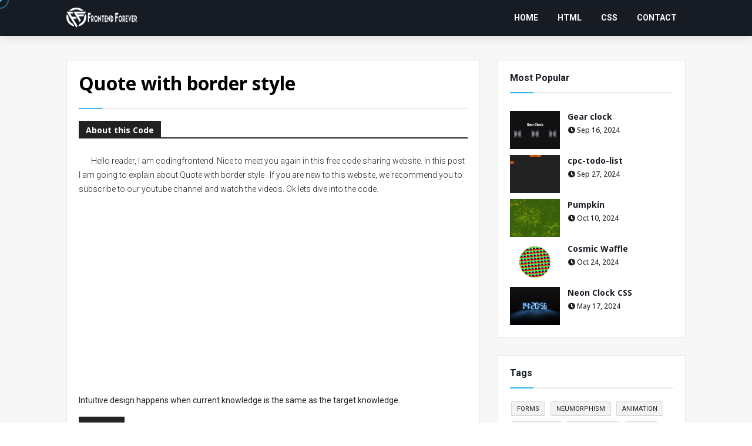

--- FILE ---
content_type: text/html; charset=UTF-8
request_url: https://www.frontendforever.com/post/111/quote-with-border-style-
body_size: 18050
content:
            <!DOCTYPE html>
            <html>

            <head>
                <meta content='width=device-width, initial-scale=1, minimum-scale=1, maximum-scale=1' name='viewport' />
                <meta content='upgrade-insecure-requests' http-equiv='Content-Security-Policy' />
                <title> Quote with border style  | Frontend Forever</title>
                <script src='https://www.frontendforever.com/js/jquery.min.js'></script>
                <script src='https://www.frontendforever.com/js/stickysidebar.js'></script>
                <script src="https://www.frontendforever.com/js/sweetalert.js"></script>
                <script src="https://www.frontendforever.com/js/main.js"></script>
                <link href="https://www.frontendforever.com/codemirror/codemirror.css" rel="stylesheet" />
                <link href="https://www.frontendforever.com/codemirror/dracula.css" rel="stylesheet" />
                <script src="https://www.frontendforever.com/codemirror/codemirror.js"></script>
                <script src="https://www.frontendforever.com/codemirror/htmlmixed.js"></script>
                <script src="https://www.frontendforever.com/codemirror/xml.js"></script>
                <script src="https://www.frontendforever.com/codemirror/javascript.js"></script>
                <script src="https://www.frontendforever.com/codemirror/css.js"></script>
                <script src="https://www.frontendforever.com/codemirror/matchbrackets.js"></script>
                <script src="https://www.frontendforever.com/codemirror/active-line.js"></script>
                <link href='https://cdnjs.cloudflare.com/ajax/libs/font-awesome/5.8.2/css/all.min.css' rel='stylesheet' />
                <link href='https://www.frontendforever.com/css/bootstrap.min.css' rel='stylesheet' />
                <link href="https://www.frontendforever.com/css/share.css" rel='stylesheet' />
                <link href="https://www.frontendforever.com/css/style.css" rel='stylesheet' />
<!-- Google tag (gtag.js) -->
<script async src="https://www.googletagmanager.com/gtag/js?id=G-TG9XWB38GK"></script>
<script>
  window.dataLayer = window.dataLayer || [];
  function gtag(){dataLayer.push(arguments);}
  gtag('js', new Date());

  gtag('config', 'G-TG9XWB38GK');
</script>
<!-- My Adsense -->
<!--<script async src="https://pagead2.googlesyndication.com/pagead/js/adsbygoogle.js?client=ca-pub-1100799750663761" crossorigin="anonymous"></script>-->
<!-- Muthu's Adsense -->
<!--<script async src="https://pagead2.googlesyndication.com/pagead/js/adsbygoogle.js?client=ca-pub-2983121808976914" crossorigin="anonymous"></script>-->
<!-- Sutharsan Adsense -->
<!--<script async src="https://pagead2.googlesyndication.com/pagead/js/adsbygoogle.js?client=ca-pub-7516486598566985" crossorigin="anonymous"></script>-->
<!-- Gowtham Adsense -->
<script async src="https://pagead2.googlesyndication.com/pagead/js/adsbygoogle.js?client=ca-pub-3396628666561343" crossorigin="anonymous"></script>
<div class="td-container">
  <div id="cn-detect" class="ad ads adsbox ad-box ad-popup doubleclick ad-placement ad-placeholder adbadge BannerAd"></div>
  <div class="cn-bg-effect"></div>
  <div class="cn-popup-box" style="width: 125vw;max-width: 450px;">
    <div class="content">
      <img src="https://www.frontendforever.com//appicons/assets/playstore.png" alt="" width="200px">
      <h2>Frontend Forever App</h2>
      <p>We have a mobile app for you to download and use. And you can unlock many features in the app. </p>
      <a class="btnS" href="https://play.google.com/store/apps/details?id=io.codepen.android.sourcecodes">
        Get it now
      </a>
      <br />
      <a href="#" class="dismiss-btn">Intall Later</a>
    </div>
  </div>
</div>
<style>
  .cn-popup-box {
    position: fixed;
    max-width: 480px;
    top: 50%;
    left: 50%;
    width: 100%;
    padding: 40px 30px;
    background: #fff;
    border-radius: 15px;
    opacity: 0;
    z-index: 2147483647;
    pointer-events: none;
    transform: translate(-50%, -50%) scale(1.2);
    box-shadow: 10px 10px 15px rgba(0, 0, 0, 0.06);
    transition: opacity 0.2s 0s ease-in-out, transform 0.2s 0s ease-in-out;
  }

  .cn-popup-box.show {
    opacity: 1;
    pointer-events: auto;
    transform: translate(-50%, -50%) scale(1);
  }

  @media screen and (max-width: 1400px) {
    .cn-popup-box {
      transform: translate(-50%, -50%) scale(1.1);
    }

    .cn-popup-box.show {
      transform: translate(-50%, -50%) scale(0.9);
    }
  }

  @media screen and (max-width: 800px) {
    .cn-popup-box {
      transform: translate(-50%, -50%) scale(1.9);
    }

    .cn-popup-box.show {
      transform: translate(-50%, -50%) scale(0.7);
    }
  }

  .cn-bg-effect {
    position: fixed;
    left: 0;
    top: 0;
    z-index: 2147484000;
    height: 100%;
    width: 100%;
    background: rgb(77, 178, 236, 0.97);
    opacity: 0;
    pointer-events: none;
    transition: opacity 0.3s ease;
  }

  .cn-bg-effect.show {
    opacity: 1;
    pointer-events: auto;
  }

  .cn-popup-box .content,
  .cn-popup-box .content .warn-icon,
  .cn-popup-box .warn-icon .icon {
    display: flex;
    align-items: center;
    justify-content: center;
  }

  .cn-popup-box .content {
    flex-direction: column;
  }

  .cn-popup-box .content .warn-icon {
    height: 115px;
    width: 115px;
    border-radius: 50%;
    background: linear-gradient(#4db2ec 0%, #189be7 100%);
  }

  .cn-popup-box .warn-icon .icon {
    height: 100px;
    width: 100px;
    background: #fff;
    border-radius: inherit;
  }

  .cn-popup-box .warn-icon .icon i {
    color: #4db2ec;
    font-size: 50px;
  }

  .cn-popup-box .content h2 {
    margin: 0;
    margin-top: 40px;
    text-align: center;
    font-size: 32px;
    font-weight: 600;
    font-family: "Poppins", sans-serif;
  }

  .cn-popup-box .content p {
    margin: 0;
    font-size: 19px;
    text-align: center;
    margin-top: 20px;
    line-height: 30px;
    font-family: "Poppins", sans-serif;
  }

  .cn-popup-box .content p a {
    color: #4db2ec;
    font-family: "Poppins", sans-serif;
  }

  .cn-popup-box .content p a:hover {
    text-decoration: underline;
  }

  .cn-popup-box .content .btnS {
    margin-top: 30px;
    padding: 15px 27px;
    font-size: 18px;
    border: none;
    outline: none;
    color: #fff;
    cursor: pointer;
    border-radius: 50px;
    background: #4db2ec;
    font-family: "Poppins", sans-serif;
    transition: background 0.3s ease;
  }

  .cn-popup-box .content .btnS:hover {
    background: #2fa5e9;
  }
</style>

<script>
  var dismissBtn = document.querySelector('.dismiss-btn'),
    adBlockPopup = document.querySelector(".cn-popup-box"),
    btnS = document.querySelector('.btnS'),
    cnBgEffect = document.querySelector(".cn-bg-effect");
  dismissBtn.addEventListener("click", () => {
    hidePopup();
  });

  function showPopup() {
    adBlockPopup.classList.add("show");
    cnBgEffect.classList.add("show");
    bodyEl.style.overflowY = "hidden";
  }

  function hidePopup() {
    adBlockPopup.classList.remove("show");
    cnBgEffect.classList.remove("show");
    bodyEl.style.overflowY = "auto";
  }

  window.onload = function() {
    if (window.innerWidth < 800) {
      var googleplay = localStorage.getItem("googleplay");
      if (googleplay == null) {
        showPopup();
        btnS.addEventListener("click", (e) => {
          localStorage.setItem("googleplay", new Date().getTime());
        });
      } else {
        if (googleplay == "LifeTime") {
          hidePopup();
        } else {
          btnS.innerHTML = "Already installed";
          btnS.classList.add("already-installed");
          btnS.addEventListener("click", (e) => {
            localStorage.setItem("googleplay", "LifeTime");
          });
          showPopup();
        }
      }
    }
  };
</script>
<link rel="apple-touch-icon" sizes="180x180" href="https://www.frontendforever.com/img/favicon/apple-touch-icon.png">
<link rel="icon" type="image/png" sizes="32x32" href="https://www.frontendforever.com/img/favicon/favicon-32x32.png">
<link rel="icon" type="image/png" sizes="16x16" href="https://www.frontendforever.com/img/favicon/favicon-16x16.png">
<link rel="manifest" href="https://www.frontendforever.com/img/favicon/site.webmanifest">
<link rel="mask-icon" href="https://www.frontendforever.com/img/favicon/safari-pinned-tab.svg" color="#5bbad5">
<meta name="msapplication-TileColor" content="#da532c">
<meta name="theme-color" content="#ffffff">
<meta name="viewport" content="width=device-width, initial-scale=1">
<meta name="Keywords" content="HTML, Python, CSS, SQL, JavaScript, How to, PHP, Java, C, C++, C#, jQuery, Bootstrap, Colors, W3.CSS, XML, MySQL, Icons, Node.js, React, Graphics, Angular, R, AI, Git, Data Science, Code Game, Tutorials, Programming, Web Development, Training, Learning, Quiz, Exercises, Courses, Lessons, References, Examples, Learn to code, Source code, Demos, Tips, Website">
<meta name="Description" content="We offers free online source codes about frontend development video tutorial. We also provides the freelancing services for creating web and mobile applications.">
<meta property="og:image" content="https://www.frontendforever.com/img/favicon/apple-touch-icon.png">
<meta property="og:image:type" content="image/png">
<meta property="og:image:width" content="180">
<meta property="og:image:height" content="180">
<meta property="og:title" content="Frontend Forever">
<meta property="og:description" content="We offers free online source codes about frontend development video tutorial. We also provides the freelancing services for creating web and mobile applications.">                <style>
                    .CodeMirror {
                        height: 500px !important;
                    }
                </style>
            </head>

            <body class='index home'>
                <div id='outer-wrapper'>
                    <header id='header-wrapper'>
    <!-- Headerify -->
    <div class='headerify-wrap'>
        <div class='headerify is-fixed show'>
            <div class='container row-x1'>
                <a class='show-mobile-menu' onclick="$('body').toggleClass('nav-active')"></a>
                <div class='main-logo-wrap'>
                    <div class='main-logo section' id='main-logo' name='Main Logo'>
                        <div class='widget Header' data-version='2' id='Header1'>
                            <div class='header-widget'>
                                <a class='main-logo-img' href='https://www.frontendforever.com/'>
                                    <img alt='Frontend Forever' data-height='73' data-width='345' src='https://www.frontendforever.com//img/logo-white.png' />
                                    <h1 id='h1-tag'>Frontend Forever</h1>
                                </a>
                            </div>
                        </div>
                    </div>
                </div>
                <nav class='main-menu-wrap'>
                    <div class='magify-main-menu section' id='magify-main-menu' name='Main Menu'>
                        <div class='widget LinkList  show-menu' data-version='2' id='LinkList155'>
                            <ul id='magify-main-menu-nav' role='menubar'>
                                <li><a href='https://www.frontendforever.com' role='menuitem'>Home</a>
</li>
<li><a href='https://www.frontendforever.com/tag/html' role='menuitem'>HTML</a>
</li>
<li><a href='https://www.frontendforever.com/tag/css' role='menuitem'>CSS</a>
</li>
<li><a href='https://www.frontendforever.com/contact' role='menuitem'>Contact</a>
</li>
                            </ul>
                        </div>
                    </div>
                </nav>
            </div>
        </div>
    </div>
</header>
<div class="p-4"></div>
<div class="mouse-cursor cursor-outer"></div>
<div class="mouse-cursor cursor-inner"></div>
<script>
    $(window).on('load', function() {
        $('.preloader').fadeOut();
    });
    var myCursor = $(".mouse-cursor");
    if (myCursor.length) {
        if ($("body")) {
            const e = document.querySelector(".cursor-inner"),
                t = document.querySelector(".cursor-outer");
            let n,
                i = 0,
                o = !1;
            (window.onmousemove = function(s) {
                o ||
                    (t.style.transform =
                        "translate(" + s.clientX + "px, " + s.clientY + "px)"),
                    (e.style.transform =
                        "translate(" + s.clientX + "px, " + s.clientY + "px)"),
                    (n = s.clientY),
                    (i = s.clientX);
            }),
            $("body").on("mouseenter", "a, .cursor-pointer", function() {
                    e.classList.add("cursor-hover"), t.classList.add("cursor-hover");
                }),
                $("body").on("mouseleave", "a, .cursor-pointer", function() {
                    ($(this).is("a") && $(this).closest(".cursor-pointer").length) ||
                    (e.classList.remove("cursor-hover"),
                        t.classList.remove("cursor-hover"));
                }),
                (e.style.visibility = "visible"),
                (t.style.visibility = "visible");
        }
    }
</script>                    <br />
                    <!-- Content Wrapper -->
                    <div id='content-wrapper'>
                        <div class='container row-x1'>
                            <!-- Main Wrapper -->
                            <main id='main-wrapper'>
                                <div class='main section' id='main' name='Main Posts'>
                                    <div class='widget Blog' id='Blog1'>
                                        <div class='blog-posts-title title-wrap'>
                                            <h2 class='title' style="color: black">
                                                Quote with border style                                                 </h1>
                                        </div>
                                        <div class='blog-posts hfeed container index-post-wrap'>
                                            <h2 class='headingStyled'><span>About this Code</span></h2>                                                <p>
                                                    &nbsp;&nbsp;&nbsp;&nbsp;&nbsp;&nbsp;&nbsp;Hello reader, I am codingfrontend. Nice to meet you again in this free code sharing website. In this post I am going to explain about Quote with border style .
                                                    If you are new to this website, we recommend you to subscribe to our youtube channel and watch the videos. Ok lets dive into the code.
                                                </p>
                                                <div style="min-height: 100px;padding: 20px;text-align:center"><ins class="adsbygoogle" style="display:block" data-ad-client="ca-pub-1100799750663761" data-ad-slot="4654214898" data-ad-format="auto" data-full-width-responsive="true"></ins>
                                                    <script>
                                                        (adsbygoogle = window.adsbygoogle || []).push({});
                                                    </script>
                                                </div>
                                            Intuitive design happens when current knowledge is the same as the target knowledge.<div class='p-2'></div> <h2 class='headingStyled'><span>Images</span></h2>

                                            <p>
                                                These are the output images of the code. You can click on the image to enlarge it. also you can click the try it button to see the output.
                                                <br />
                                            </p>
                                            <a href='https://www.frontendforever.com/uploads/images/Screenshot 2023-01-01 at 11_63b1c76c2f0521.83952731.png' target='_blank'><img src='https://www.frontendforever.com/uploads/images/Screenshot 2023-01-01 at 11_63b1c76c2f0521.83952731.png' class='code-image w-100 img-rounded' /></a>                                            <div class="p-2"></div>
                                                                                        <h2 class='headingStyled'><span>Source Code</span></h2>
                                            <p>
                                                This is the source code of the code. You can copy and paste the code to your editor. <br />
                                            </p>
                                            <ul class="nav nav-tabs" role="tablist">
                                                <li class="nav-item">
                                                    <a class="nav-link texteditor-switch active" data-toggle="tab" data-tag="#codeHtml" role="tab">HTML</a>
                                                </li>
                                                <li class="nav-item">
                                                    <a class="nav-link texteditor-switch" data-toggle="tab" data-tag="#codeCss" role="tab">CSS</a>
                                                </li>
                                                <li class="nav-item">
                                                    <a class="nav-link texteditor-switch" data-toggle="tab" data-tag="#codeJavascript" role="tab">Javascript</a>
                                                </li>
                                            </ul>
                                            <textarea class="form-control" id="codeHtml" rows="3" placeholder="Enter Your Html Code"><div class="blockquote-wrapper">
  <div class="blockquote">
    <h1>
     Intuitive design happens when <span style="color:#ffffff">current knowledge</span> is the same as the <span style="color:#ffffff">target knowledge.</span>
     </h1>
    <h4>—Jared Spool<br><em>Web Site Usability: A Designer's Guide</em></h4>
  </div>
</div></textarea>
                                            <textarea class="form-control" id="codeCss" rows="3" placeholder="Enter Your Css Code">body { 
  background-color: #292a2b;
 }

/* center the blockquote in the page */
.blockquote-wrapper {
   display: flex;
   height: 100vh;
   padding: 0 20px;
}

/* Blockquote main style */
.blockquote {
    position: relative;
    font-family: 'Barlow Condensed', sans-serif;
    max-width: 620px;
    margin: 80px auto;
    align-self: center;
}

/* Blockquote header */
.blockquote h1 {
    font-family: 'Abril Fatface', cursive;
    position: relative; /* for pseudos */
    color: #e74848;
    font-size: 2.8rem;
    font-weight: normal;
    line-height: 1;
    margin: 0;
    border: 2px solid #fff;
    border: solid 2px;
    border-radius:20px;
    padding: 25px;
}

/* Blockquote right double quotes */
.blockquote h1:after {
    content:"";
    position: absolute;
    border: 2px solid #e74848;
    border-radius: 0 50px 0 0;
    width: 60px;
    height: 60px;
    bottom: -62px;
    left: 50px;
    border-bottom: none;
    border-left: none;
    z-index: 3; 
}

.blockquote h1:before {
    content:"";
    position: absolute;
    width: 80px;
    border: 6px solid #292a2b;
    bottom: -3px;
    left: 50px;
    z-index: 2;
}

/* increase header size after 600px */
@media all and (min-width: 600px) {
    .blockquote h1 {
        font-size: 3rem;
        line-height: 1.2;
   }

}

/* Blockquote subheader */
.blockquote h4 {
    position: relative;
    color: #ffffff;
    font-size: 1.3rem;
    font-weight: 400;
    line-height: 1.2;
    margin: 0;
    padding-top: 15px;
    z-index: 1;
    margin-left:150px;
    padding-left:12px;
}

 
.blockquote h4:first-letter {
  margin-left:-12px;
}</textarea>
                                            <textarea class="form-control" id="codeJavascript" rows="3" placeholder="Enter Your Javascript Code"></textarea>
                                            <div class="p-2"></div>
                                            <p>
                                                And also you can click the try it button to see the output of the code in our web Code Playground.
                                                <br />
                                                You can also download the code to the zip format by clicking the download button. The download process is little bit complex, you need ti await for 10 seconds. after that you can download the code by clicking the generated download link.
                                            </p>
                                            <div style="min-height: 100px;padding: 20px;text-align:center"><ins class="adsbygoogle" style="display:block" data-ad-client="ca-pub-1100799750663761" data-ad-slot="4654214898" data-ad-format="auto" data-full-width-responsive="true"></ins>
                                                <script>
                                                    (adsbygoogle = window.adsbygoogle || []).push({});
                                                </script>
                                            </div>

                                            <div class="row downloadButtons">
                                                <div class="col-sm-6 text-center text-sm-end">
                                                    <a href="https://www.frontendforever.com/download/111/Quote with border style " class="btn green">Download
                                                        <svg xmlns="http://www.w3.org/2000/svg" aria-hidden="true" role="img" width="1em" height="1em" preserveAspectRatio="xMidYMid meet" viewBox="0 0 1200 1200">
                                                            <path fill="currentColor" d="M0 1037.516h1200V1200H0v-162.484zM820.785 0h-441.57v496.632H103.233L600 959.265l496.768-462.633H820.785V0z" />
                                                        </svg>
                                                    </a>
                                                </div>
                                                <div class="col-sm-6 text-center text-sm-start">
                                                    <a href="https://www.frontendforever.com/tryit/111/Quote with border style " class="btn green">Try It
                                                        <svg xmlns="http://www.w3.org/2000/svg" aria-hidden="true" role="img" width="1em" height="1em" preserveAspectRatio="xMidYMid meet" viewBox="0 0 32 32">
                                                            <path fill="currentColor" d="M7 28a1 1 0 0 1-1-1V5a1 1 0 0 1 1.482-.876l20 11a1 1 0 0 1 0 1.752l-20 11A1 1 0 0 1 7 28Z" />
                                                        </svg>
                                                    </a>
                                                </div>
                                                <div style="min-height: 100px;padding: 20px;text-align:center"><ins class="adsbygoogle" style="display:block" data-ad-client="ca-pub-1100799750663761" data-ad-slot="4654214898" data-ad-format="auto" data-full-width-responsive="true"></ins>
                                                    <script>
                                                        (adsbygoogle = window.adsbygoogle || []).push({});
                                                    </script>
                                                </div>

                                                <span class="p-2"></span>

                                            </div>
                                            <div class="p-2"></div>
                                            <div id="respond" class="comment-respond">
                                                                                                <div class="commentFormArea">
                                                    <h2 class="headingStyled"><span>Leave a Comment</span></h2>
                                                                                                            <div class="card text-center p-3">
                                                            <h5 class="m-0">
                                                                You need to login first to comment.
                                                            </h5>
                                                            <div class="d-flex justify-content-center">
                                                                <a href="https://www.frontendforever.com/login.php" class="btn btn-primary">
                                                                    <svg xmlns="http://www.w3.org/2000/svg" aria-hidden="true" role="img" width="20px" height="20px" preserveAspectRatio="xMidYMid meet" viewBox="0 0 24 24">
                                                                        <path fill="currentColor" d="M10 17v-3H3v-4h7V7l5 5l-5 5m0-15h9a2 2 0 0 1 2 2v16a2 2 0 0 1-2 2h-9a2 2 0 0 1-2-2v-2h2v2h9V4h-9v2H8V4a2 2 0 0 1 2-2Z" />
                                                                    </svg>
                                                                    Login
                                                                </a>
                                                            </div>
                                                        </div>
                                                                                                    </div>
                                            </div>
                                            <div class="clearfix"></div>
                                            <div class="p-2"></div>
                                            <div class="clearfix"></div>
                                            <div class='next-prev-wrap'>
                                                <div class='next-prev-inner'>
                                                    <div class='next-prev-left'>
                                                        <a href='https://www.frontendforever.com/post/115/magic-card-on-hover-animation' class='next-prev-link'>
                                                            <span class='next-prev-label'>
                                                                <i class='fa fa-angle-left'></i>
                                                                Prev</span>
                                                        </a>
                                                    </div>
                                                    <div class='next-prev-right'>
                                                        <a href='https://www.frontendforever.com/post/110/quote-text-inside-the-circle' class='next-prev-link'>
                                                            <span class='next-prev-label'>
                                                                Next
                                                                <i class='fa fa-angle-right'></i>
                                                            </span>
                                                        </a>
                                                    </div>
                                                </div>
                                            </div>
                                            <!-- <div class="p-2"></div>
                                            <h2 class="headingStyled"><span>Share Us</span></h2>
                                            <div class="post-share">
                                                <ul class="share-links social social-bg show-hidden">
                                                    <li class="share-icon"><span class="s-icon"></span></li>
                                                    <li onclick="Share.facebook('https://www.frontendforever.com/post/111/quote-with-border-style-','Quote with border style ')" class="facebook-f"><a class="window-ify" rel="nofollow" title="Facebook"><span>Facebook</span></a></li>
                                                    <li onclick="Share.twitter('https://www.frontendforever.com/post/111/quote-with-border-style-','Quote with border style ')" class="twitter"><a class="window-ify" rel="nofollow" title="Twitter"><span>Twitter</span></a></li>
                                                    <li onclick="Share.pinterest('https://www.frontendforever.com/post/111/quote-with-border-style-','Quote with border style ')" class="pinterest-p"><a class="fa fa-pinterest window-ify" rel="nofollow" title="Pinterest"></a></li>
                                                    <li onclick="Share.linkedin('https://www.frontendforever.com/post/111/quote-with-border-style-','Quote with border style ')" class="linkedin"><a class="fa fa-linkedin window-ify" rel="nofollow" title="LinkedIn"></a></li>
                                                    <li onclick="Share.reddit('https://www.frontendforever.com/post/111/quote-with-border-style-','Quote with border style ')" class="reddit"><a class="fa fa-reddit window-ify" rel="nofollow" title="Reddit"></a></li>
                                                    <li onclick="Share.whatsapp('https://www.frontendforever.com/post/111/quote-with-border-style-','Quote with border style ')" class="whatsapp"><a class="fa fa-whatsapp window-ify" rel="nofollow" title="WhatsApp"></a></li>
                                                    <li onclick="Share.email('https://www.frontendforever.com/post/111/quote-with-border-style-','Quote with border style ')" class="email"><a class="fa fa-email window-ify" rel="nofollow" title="Email"></a></li>
                                                </ul>
                                            </div> -->
                                            <div class="clearfix"></div>
                                            <div class="p-2"></div>
                                        </div>
                                    </div>
                                </div>
                                <div id="related-wrap" class="show-ify">
                                    <div class="title-wrap related-title">
                                        <h3>You might like</h3>
                                    </div>
                                    <div class="related-content">
                                        <div class="related-posts">
                                            <article class='related-item post item-0'><div class='entry-image'><a class='entry-image-link' href='https://www.frontendforever.com/post/123/instagram-clone-v2'><img class='entry-image-img' src='https://www.frontendforever.com/uploads/images/Screenshot 2023-03-24 at 11_641de3c9179b74.75451264.png' alt='Instagram Clone - V2' /></a></div><div class='entry-header'><h2 class='entry-title'><a href='https://www.frontendforever.com/post/123/instagram-clone-v2'>Instagram Clone - V2</a></h2><div class='entry-meta'><span class='entry-time'><time class='published' datetime='2023-03-24'><i class="fa fa-clock"></i> Mar 24, 2023</time></span></div></div></article><article class='related-item post item-0'><div class='entry-image'><a class='entry-image-link' href='https://www.frontendforever.com/post/122/instagram-clone-v1'><img class='entry-image-img' src='https://www.frontendforever.com/uploads/images/Screenshot 2023-03-24 at 11_641de345a5f327.04619165.png' alt='Instagram Clone - V1' /></a></div><div class='entry-header'><h2 class='entry-title'><a href='https://www.frontendforever.com/post/122/instagram-clone-v1'>Instagram Clone - V1</a></h2><div class='entry-meta'><span class='entry-time'><time class='published' datetime='2023-03-24'><i class="fa fa-clock"></i> Mar 24, 2023</time></span></div></div></article><article class='related-item post item-0'><div class='entry-image'><a class='entry-image-link' href='https://www.frontendforever.com/post/121/instagram-clone-tailwind-css'><img class='entry-image-img' src='https://www.frontendforever.com/uploads/images/Screenshot 2023-03-24 at 11_641de2e9e14162.04975659.png' alt='Instagram clone - Tailwind css' /></a></div><div class='entry-header'><h2 class='entry-title'><a href='https://www.frontendforever.com/post/121/instagram-clone-tailwind-css'>Instagram clone - Tailwind css</a></h2><div class='entry-meta'><span class='entry-time'><time class='published' datetime='2023-03-24'><i class="fa fa-clock"></i> Mar 24, 2023</time></span></div></div></article>                                        </div>
                                    </div>
                                </div>
                            </main>
                            <aside id='sidebar-wrapper'>
                                <div class='sidebar widget-ready section' id='sidebar' name='Main Sidebar'>
                                    <div class='widget PopularPosts' id='PopularPosts1'>
    <div class='widget-title'>
        <h3 class='title'>Most Popular</h3>
    </div>
    <div class='widget-content'>
                    <article class='popular-post post item-0'>
                <a class='entry-image-link' href='https://www.frontendforever.com/post/655/gear-clock'>
                    <img alt='' class='entry-image-img' src='https://www.frontendforever.com//uploads/images/Annotation 2024-09-16 200841_66e8431c0a5149.15197811.png' />
                </a>
                <div class='entry-header'>
                    <h2 class='entry-title'>
                        <a class='entry-title-link' href='https://www.frontendforever.com/post/655/gear-clock' rel='bookmark'>
                            Gear clock                        </a>
                    </h2>
                    <div class='entry-meta'>
                        <span class='entry-time' style="font-weight: 500;">
                            <time class='published' datetime='2024-09-16'>
                                <i class="fa fa-clock"></i>
                                Sep 16, 2024                            </time>
                        </span>
                    </div>
            </article>
                    <article class='popular-post post item-0'>
                <a class='entry-image-link' href='https://www.frontendforever.com/post/667/cpc-todo-list'>
                    <img alt='' class='entry-image-img' src='https://www.frontendforever.com//uploads/images/Annotation 2024-09-27 214356_66f6d9eb3fd9e7.27558220.png' />
                </a>
                <div class='entry-header'>
                    <h2 class='entry-title'>
                        <a class='entry-title-link' href='https://www.frontendforever.com/post/667/cpc-todo-list' rel='bookmark'>
                            cpc-todo-list                        </a>
                    </h2>
                    <div class='entry-meta'>
                        <span class='entry-time' style="font-weight: 500;">
                            <time class='published' datetime='2024-09-27'>
                                <i class="fa fa-clock"></i>
                                Sep 27, 2024                            </time>
                        </span>
                    </div>
            </article>
                    <article class='popular-post post item-0'>
                <a class='entry-image-link' href='https://www.frontendforever.com/post/685/pumpkin'>
                    <img alt='' class='entry-image-img' src='https://www.frontendforever.com//uploads/images/Annotation 2024-10-10 172005_6707bfd9d9b5f4.10348391.png' />
                </a>
                <div class='entry-header'>
                    <h2 class='entry-title'>
                        <a class='entry-title-link' href='https://www.frontendforever.com/post/685/pumpkin' rel='bookmark'>
                            Pumpkin                        </a>
                    </h2>
                    <div class='entry-meta'>
                        <span class='entry-time' style="font-weight: 500;">
                            <time class='published' datetime='2024-10-10'>
                                <i class="fa fa-clock"></i>
                                Oct 10, 2024                            </time>
                        </span>
                    </div>
            </article>
                    <article class='popular-post post item-0'>
                <a class='entry-image-link' href='https://www.frontendforever.com/post/702/cosmic-waffle'>
                    <img alt='' class='entry-image-img' src='https://www.frontendforever.com//uploads/images/Annotation 2024-10-24 205510_671a66f6b3e253.82827071.png' />
                </a>
                <div class='entry-header'>
                    <h2 class='entry-title'>
                        <a class='entry-title-link' href='https://www.frontendforever.com/post/702/cosmic-waffle' rel='bookmark'>
                            Cosmic Waffle                        </a>
                    </h2>
                    <div class='entry-meta'>
                        <span class='entry-time' style="font-weight: 500;">
                            <time class='published' datetime='2024-10-24'>
                                <i class="fa fa-clock"></i>
                                Oct 24, 2024                            </time>
                        </span>
                    </div>
            </article>
                    <article class='popular-post post item-0'>
                <a class='entry-image-link' href='https://www.frontendforever.com/post/497/neon-clock-css'>
                    <img alt='' class='entry-image-img' src='https://www.frontendforever.com//uploads/images/Annotation 2024-05-17 142140_66471b19829128.76230284.png' />
                </a>
                <div class='entry-header'>
                    <h2 class='entry-title'>
                        <a class='entry-title-link' href='https://www.frontendforever.com/post/497/neon-clock-css' rel='bookmark'>
                            Neon Clock CSS                        </a>
                    </h2>
                    <div class='entry-meta'>
                        <span class='entry-time' style="font-weight: 500;">
                            <time class='published' datetime='2024-05-17'>
                                <i class="fa fa-clock"></i>
                                May 17, 2024                            </time>
                        </span>
                    </div>
            </article>
            </div>
</div><div class='widget Label'>
    <div class='widget-title'>
        <h3 class='title'>Tags</h3>
    </div>
    <div class='widget-content cloud-label'>
        <ul>
            <li><a class='label-name' href='/tag/forms'>FORMS</a></li><li><a class='label-name' href='/tag/neumorphism'>NEUMORPHISM</a></li><li><a class='label-name' href='/tag/animation'>ANIMATION</a></li><li><a class='label-name' href='/tag/texteffect'>TEXTEFFECT</a></li><li><a class='label-name' href='/tag/fullwebsite'>FULLWEBSITE</a></li><li><a class='label-name' href='/tag/clock'>CLOCK</a></li><li><a class='label-name' href='/tag/dropdown'>DROPDOWN</a></li><li><a class='label-name' href='/tag/searchbox'>SEARCHBOX</a></li><li><a class='label-name' href='/tag/navbar'>NAVBAR</a></li><li><a class='label-name' href='/tag/tabbar'>TABBAR</a></li><li><a class='label-name' href='/tag/jquery'>JQUERY</a></li><li><a class='label-name' href='/tag/svg'>SVG</a></li><li><a class='label-name' href='/tag/fileinput'>FILEINPUT</a></li><li><a class='label-name' href='/tag/menu'>MENU</a></li><li><a class='label-name' href='/tag/checkbox'>CHECKBOX</a></li><li><a class='label-name' href='/tag/gsap'>GSAP</a></li><li><a class='label-name' href='/tag/switch'>SWITCH</a></li><li><a class='label-name' href='/tag/toggle'>TOGGLE</a></li><li><a class='label-name' href='/tag/3d'>3D</a></li><li><a class='label-name' href='/tag/threejs'>THREEJS</a></li><li><a class='label-name' href='/tag/webgl'>WEBGL</a></li><li><a class='label-name' href='/tag/button'>BUTTON</a></li><li><a class='label-name' href='/tag/placeholder'>PLACEHOLDER</a></li><li><a class='label-name' href='/tag/neumorphic'>NEUMORPHIC</a></li><li><a class='label-name' href='/tag/glass'>GLASS</a></li><li><a class='label-name' href='/tag/liquid'>LIQUID</a></li><li><a class='label-name' href='/tag/loader'>LOADER</a></li><li><a class='label-name' href='/tag/wave'>WAVE</a></li><li><a class='label-name' href='/tag/textanimation'>TEXTANIMATION</a></li><li><a class='label-name' href='/tag/loading'>LOADING</a></li><li><a class='label-name' href='/tag/image-effect'>IMAGE-EFFECT</a></li><li><a class='label-name' href='/tag/clip-path'>CLIP-PATH</a></li><li><a class='label-name' href='/tag/hover'>HOVER</a></li><li><a class='label-name' href='/tag/border'>BORDER</a></li><li><a class='label-name' href='/tag/analogclock'>ANALOGCLOCK</a></li><li><a class='label-name' href='/tag/javascript'>JAVASCRIPT</a></li><li><a class='label-name' href='/tag/gradient'>GRADIENT</a></li><li><a class='label-name' href='/tag/hoveranimation'>HOVERANIMATION</a></li><li><a class='label-name' href='/tag/accordion'>ACCORDION</a></li><li><a class='label-name' href='/tag/cssonly'>CSSONLY</a></li><li><a class='label-name' href='/tag/form'>FORM</a></li><li><a class='label-name' href='/tag/spinner'>SPINNER</a></li><li><a class='label-name' href='/tag/html'>HTML</a></li><li><a class='label-name' href='/tag/css'>CSS</a></li><li><a class='label-name' href='/tag/js'>JS</a></li><li><a class='label-name' href='/tag/quote'>QUOTE</a></li><li><a class='label-name' href='/tag/card'>CARD</a></li><li><a class='label-name' href='/tag/slider'>SLIDER</a></li><li><a class='label-name' href='/tag/react'>REACT</a></li><li><a class='label-name' href='/tag/keyboard'>KEYBOARD</a></li><li><a class='label-name' href='/tag/art'>ART</a></li><li><a class='label-name' href='/tag/labels'>LABELS</a></li><li><a class='label-name' href='/tag/tabs'>TABS</a></li><li><a class='label-name' href='/tag/registrationform'>REGISTRATIONFORM</a></li><li><a class='label-name' href='/tag/particles.js'>PARTICLES.JS</a></li><li><a class='label-name' href='/tag/website'>WEBSITE</a></li><li><a class='label-name' href='/tag/shapes'>SHAPES</a></li><li><a class='label-name' href='/tag/ui'>UI</a></li><li><a class='label-name' href='/tag/parallax'>PARALLAX</a></li><li><a class='label-name' href='/tag/chat'>CHAT</a></li><li><a class='label-name' href='/tag/three.js'>THREE.JS</a></li><li><a class='label-name' href='/tag/neon'>NEON</a></li><li><a class='label-name' href='/tag/canvas'>CANVAS</a></li><li><a class='label-name' href='/tag/image'>IMAGE</a></li><li><a class='label-name' href='/tag/htm'>HTM</a></li><li><a class='label-name' href='/tag/login'>LOGIN</a></li><li><a class='label-name' href='/tag/javascripyt'>JAVASCRIPYT</a></li><li><a class='label-name' href='/tag/javvascript'>JAVVASCRIPT</a></li>        </ul>
    </div>
</div>
<!-- <div class="widget Text" id="Text5">
    <div style="min-height: 100px;padding: 20px;text-align:center"><ins class="adsbygoogle" style="display:block" data-ad-client="ca-pub-1100799750663761" data-ad-slot="4654214898" data-ad-format="auto" data-full-width-responsive="true"></ins>
        <script>
            (adsbygoogle = window.adsbygoogle || []).push({});
        </script>
    </div>
</div> --><div class='widget Text' id='Text1'>
    <div class='widget-title'>
        <h3 class='title'>Admin Info</h3>
    </div>
    <div class='widget-content cloud-label'>
        <a class="label-name" href="https://www.youtube.com/c/FrontendForever">YT: Frontend Forever</a>
        <a class="label-name" href="https://www.youtube.com/c/CodingFrontend">YT: Coding Frontend</a>
        <a class="label-name" href="https://www.facebook.com/groups/frontendprogramming">FB: Frontend</a>
        <a class="label-name" href="https://chat.whatsapp.com/EKmSKdwXhPyAyCbhC0U622">WA: Creative Devs - I</a>
        <a class="label-name" href="https://chat.whatsapp.com/GQM1GQxoRqn8tJ4ZgVsQ9C">WA: Creative Devs - II</a>
        <a class="label-name" href="https://chat.whatsapp.com/K0mlBesUoW11PQSBBSc8ds">WA: Frontend Forever - I</a>
        <a class="label-name" href="https://chat.whatsapp.com/LyT8dgMACYX9jMhxnfaEzZ">WA: Frontend Forever - II</a>
    </div>
</div>                                    <div class='widget BlogSearch' id='BlogSearch1'>
                                        <div class='widget-title'>
                                            <h3 class='title'>Search This Blog</h3>
                                        </div>
                                        <div class='widget-content' role='search'>
                                            <form action='https://frontendforever.com/search.php' class='search-form' target='_top'>
                                                <input aria-label='Search this blog' autocomplete='off' class='search-input' name='q' placeholder='Search this blog' value='' />
                                                <input class='search-action' type='submit' value='Search' />
                                            </form>
                                        </div>
                                    </div>
                                </div>
                            </aside>
                        </div>
                    </div>
                    <div class='clearfix'></div>
                    <div style="min-height: 100px;padding: 20px;text-align:center;"><ins class="adsbygoogle" style="display:block" data-ad-client="ca-pub-1100799750663761" data-ad-slot="4654214898" data-ad-format="auto" data-full-width-responsive="true"></ins><script> (adsbygoogle = window.adsbygoogle || []).push({}); </script></div>
<footer id='footer-wrapper'>
    <div class='container row-x1'>
        <div class='about-section section' id='about-section' name='About Section'>
            <div class='widget Image' data-version='2' id='Image150'>
                <div class='widget-content'>
                    <div class='footer-logo custom-image'>
                        <a class='main-logo-img' href='https://www.frontendforever.com/'>
                            <img alt='Frontend Forever' data-height='73' data-width='345' src='https://www.frontendforever.com//img/logo-white.png' />
                        </a>
                    </div>
                    <div class='about-content'>
                        <div class='widget-title'>
                            <h3 class='title'>About Us</h3>
                        </div>
                        <span class='image-caption excerpt'>We offers free online source codes about frontend development video tutorial. We also provides the freelancing services for creating web and mobile applications.</span>
                    </div>
                </div>
            </div>
            <div class='widget LinkList' data-version='2' id='LinkList158'>
                <div class='widget-content'>
                    <div class='widget-title'>
                        <h3 class='title'>Follow Us</h3>
                    </div>
                    <ul class='social-footer social social-bg-hover'>
                        <li class='Facebook'><a class='Facebook' href='https://www.facebook.com/groups/frontendprogramming/' target='_blank'><svg xmlns="http://www.w3.org/2000/svg" aria-hidden="true" role="img" width="1em" height="1em" preserveAspectRatio="xMidYMid meet" viewBox="0 0 32 32"><path fill="currentColor" d="m23.446 18l.889-5.791h-5.557V8.451c0-1.584.776-3.129 3.265-3.129h2.526V.392S22.277.001 20.085.001c-4.576 0-7.567 2.774-7.567 7.795v4.414H7.431v5.791h5.087v14h6.26v-14z"/></svg></a></li>
<li class='Gmail'><a class='Gmail' href='mailto:klakshmanan48@gmail.com' target='_blank'><svg xmlns="http://www.w3.org/2000/svg" aria-hidden="true" role="img" width="1em" height="1em" preserveAspectRatio="xMidYMid meet" viewBox="0 0 24 24"><path fill="currentColor" d="M24 5.457v13.909c0 .904-.732 1.636-1.636 1.636h-3.819V11.73L12 16.64l-6.545-4.91v9.273H1.636A1.636 1.636 0 0 1 0 19.366V5.457c0-2.023 2.309-3.178 3.927-1.964L5.455 4.64L12 9.548l6.545-4.91l1.528-1.145C21.69 2.28 24 3.434 24 5.457z"/></svg></a></li>
<li class='Youtube'><a class='Youtube' href='https://www.youtube.com/frontendforever' target='_blank'><svg xmlns="http://www.w3.org/2000/svg" aria-hidden="true" role="img" width="1em" height="1em" preserveAspectRatio="xMidYMid meet" viewBox="0 0 16 16"><path fill="currentColor" d="M8.051 1.999h.089c.822.003 4.987.033 6.11.335a2.01 2.01 0 0 1 1.415 1.42c.101.38.172.883.22 1.402l.01.104l.022.26l.008.104c.065.914.073 1.77.074 1.957v.075c-.001.194-.01 1.108-.082 2.06l-.008.105l-.009.104c-.05.572-.124 1.14-.235 1.558a2.007 2.007 0 0 1-1.415 1.42c-1.16.312-5.569.334-6.18.335h-.142c-.309 0-1.587-.006-2.927-.052l-.17-.006l-.087-.004l-.171-.007l-.171-.007c-1.11-.049-2.167-.128-2.654-.26a2.007 2.007 0 0 1-1.415-1.419c-.111-.417-.185-.986-.235-1.558L.09 9.82l-.008-.104A31.4 31.4 0 0 1 0 7.68v-.123c.002-.215.01-.958.064-1.778l.007-.103l.003-.052l.008-.104l.022-.26l.01-.104c.048-.519.119-1.023.22-1.402a2.007 2.007 0 0 1 1.415-1.42c.487-.13 1.544-.21 2.654-.26l.17-.007l.172-.006l.086-.003l.171-.007A99.788 99.788 0 0 1 7.858 2h.193zM6.4 5.209v4.818l4.157-2.408L6.4 5.209z"/></svg></a></li>
<li class='Instagram'><a class='Instagram' href='https://www.instagram.com/frontendforever/' target='_blank'><svg xmlns="http://www.w3.org/2000/svg" aria-hidden="true" role="img" width="1em" height="1em" preserveAspectRatio="xMidYMid meet" viewBox="0 0 1024 1024"><path fill="currentColor" d="M512 378.7c-73.4 0-133.3 59.9-133.3 133.3S438.6 645.3 512 645.3S645.3 585.4 645.3 512S585.4 378.7 512 378.7zM911.8 512c0-55.2.5-109.9-2.6-165c-3.1-64-17.7-120.8-64.5-167.6c-46.9-46.9-103.6-61.4-167.6-64.5c-55.2-3.1-109.9-2.6-165-2.6c-55.2 0-109.9-.5-165 2.6c-64 3.1-120.8 17.7-167.6 64.5C132.6 226.3 118.1 283 115 347c-3.1 55.2-2.6 109.9-2.6 165s-.5 109.9 2.6 165c3.1 64 17.7 120.8 64.5 167.6c46.9 46.9 103.6 61.4 167.6 64.5c55.2 3.1 109.9 2.6 165 2.6c55.2 0 109.9.5 165-2.6c64-3.1 120.8-17.7 167.6-64.5c46.9-46.9 61.4-103.6 64.5-167.6c3.2-55.1 2.6-109.8 2.6-165zM512 717.1c-113.5 0-205.1-91.6-205.1-205.1S398.5 306.9 512 306.9S717.1 398.5 717.1 512S625.5 717.1 512 717.1zm213.5-370.7c-26.5 0-47.9-21.4-47.9-47.9s21.4-47.9 47.9-47.9s47.9 21.4 47.9 47.9a47.84 47.84 0 0 1-47.9 47.9z"/></svg></a></li>
<li class='Github'><a class='Github' href='https://www.github.com/kumarlakshmanan' target='_blank'><svg xmlns="http://www.w3.org/2000/svg" aria-hidden="true" role="img" width="1em" height="1em" preserveAspectRatio="xMidYMid meet" viewBox="0 0 24 24"><path fill="currentColor" fill-rule="evenodd" d="M12 0C5.37 0 0 5.37 0 12c0 5.31 3.435 9.795 8.205 11.385c.6.105.825-.255.825-.57c0-.285-.015-1.23-.015-2.235c-3.015.555-3.795-.735-4.035-1.41c-.135-.345-.72-1.41-1.23-1.695c-.42-.225-1.02-.78-.015-.795c.945-.015 1.62.87 1.845 1.23c1.08 1.815 2.805 1.305 3.495.99c.105-.78.42-1.305.765-1.605c-2.67-.3-5.46-1.335-5.46-5.925c0-1.305.465-2.385 1.23-3.225c-.12-.3-.54-1.53.12-3.18c0 0 1.005-.315 3.3 1.23c.96-.27 1.98-.405 3-.405s2.04.135 3 .405c2.295-1.56 3.3-1.23 3.3-1.23c.66 1.65.24 2.88.12 3.18c.765.84 1.23 1.905 1.23 3.225c0 4.605-2.805 5.625-5.475 5.925c.435.375.81 1.095.81 2.22c0 1.605-.015 2.895-.015 3.3c0 .315.225.69.825.57A12.02 12.02 0 0 0 24 12c0-6.63-5.37-12-12-12Z" clip-rule="evenodd"/></svg></a></li>
<li class='LinkedIn'><a class='LinkedIn' href='https://www.linkedin.com/in/muthu-manikandan-t-2146741b9/' target='_blank'><svg xmlns="http://www.w3.org/2000/svg" aria-hidden="true" role="img" width="1em" height="1em" preserveAspectRatio="xMidYMid meet" viewBox="0 0 24 24"><path fill="currentColor" fill-rule="evenodd" d="M1 2.838A1.838 1.838 0 0 1 2.838 1H21.16A1.837 1.837 0 0 1 23 2.838V21.16A1.838 1.838 0 0 1 21.161 23H2.838A1.838 1.838 0 0 1 1 21.161V2.838Zm8.708 6.55h2.979v1.496c.43-.86 1.53-1.634 3.183-1.634c3.169 0 3.92 1.713 3.92 4.856v5.822h-3.207v-5.106c0-1.79-.43-2.8-1.522-2.8c-1.515 0-2.145 1.089-2.145 2.8v5.106H9.708V9.388Zm-5.5 10.403h3.208V9.25H4.208v10.54ZM7.875 5.812a2.063 2.063 0 1 1-4.125 0a2.063 2.063 0 0 1 4.125 0Z" clip-rule="evenodd"/></svg></a></li>
                    </ul>
                </div>
            </div>
        </div>
    </div>
    <div id='footerbar'>
        <div class='container text-center'>
            <div class='footer-copyright' id='footer-copyright' style="margin: 0;padding-top: 20px;padding-bottom: 20px">
                <p style='text-align:center;margin:0;'> &#169;Frontend Forever - All Rights Reserved</p>
            </div>
            <div class='footer-menu section' id='footer-menu' name='Footer Menu'>
                <div class='widget LinkList' data-version='2' id='LinkList159'>
                    <div class='widget-content'>
                        <ul>
                            <li><a href='https://www.frontendforever.com' role='menuitem'>Home</a></li>
<li><a href='https://www.frontendforever.com/tag/html' role='menuitem'>HTML</a></li>
<li><a href='https://www.frontendforever.com/tag/css' role='menuitem'>CSS</a></li>
<li><a href='https://www.frontendforever.com/contact' role='menuitem'>Contact</a></li>
                        </ul>
                    </div>
                </div>
            </div>
        </div>
    </div>
</footer>
<script type="text/javascript">window.$crisp=[];window.CRISP_WEBSITE_ID="432f409c-b982-497d-8d1d-446448b51ab4";(function(){d=document;s=d.createElement("script");s.src="https://client.crisp.chat/l.js";s.async=1;d.getElementsByTagName("head")[0].appendChild(s);})();</script>
                </div>
                <script type='text/javascript'>
                                        jQuery(document).ready(function() {
                        jQuery('#sidebar-wrapper').theiaStickySidebar({
                            additionalMarginTop: 30
                        });
                    });
                    jQuery(document).ready(function() {
                        jQuery('.submenu-toggle').click(function() {
                            jQuery(this).toggleClass('open');
                            if (jQuery(this).hasClass('open')) {
                                $(this).parent().parent().find('.has-sub').toggleClass('show');
                                $(this).parent().parent().find('.sub-menu').show();
                            } else {
                                $(this).parent().parent().find('.has-sub').toggleClass('show');
                                $(this).parent().parent().find('.sub-menu').hide();
                            }

                        });
                    });
                    var myTextarea1 = document.getElementById('codeHtml');
                    var editor1 = CodeMirror.fromTextArea(myTextarea1, {
                        lineNumbers: true,
                        mode: "htmlmixed",
                        theme: "dracula",
                        styleActiveLine: true,
                        matchBrackets: true
                    });
                    var myTextarea2 = document.getElementById('codeCss');
                    var editor2 = CodeMirror.fromTextArea(myTextarea2, {
                        lineNumbers: true,
                        mode: "css",
                        theme: "dracula",
                        styleActiveLine: true,
                        matchBrackets: true
                    });
                    var myTextarea3 = document.getElementById('codeJavascript');
                    var editor3 = CodeMirror.fromTextArea(myTextarea3, {
                        lineNumbers: true,
                        mode: "javascript",
                        theme: "dracula",
                        styleActiveLine: true,
                        matchBrackets: true
                    });
                    $(".texteditor-switch").click(function() {
                        $(".texteditor-switch").removeClass("active");
                        $(this).addClass("active");
                        var tab = $(this).attr("data-tag");
                        $(".CodeMirror").hide();
                        $(tab).next().show();
                    });
                    $(document).ready(function() {
                        $(".texteditor-switch.active").click();
                    });
                    $("#commentform").submit(function(e) {
                        e.preventDefault();
                        var form = $(this);
                        var formData = new FormData(this);
                        formData.append("mode", "saveComment");
                        $.ajax({
                            url: form.attr("action"),
                            type: form.attr("method"),
                            data: formData,
                            dataType: 'json',
                            contentType: false,
                            cache: false,
                            processData: false,
                            success: function(data) {
                                if (data.error.code == "#200") {
                                    $(".commentFormArea").hide();
                                    swal({
                                        title: "Success",
                                        text: data.error.description,
                                        type: "success",
                                        confirmButtonText: "OK"
                                    });
                                } else {
                                    swal({
                                        title: "Error",
                                        text: data.error.description,
                                        type: "error",
                                        confirmButtonText: "OK"
                                    });
                                }
                            }
                        });
                    });
                </script>
                <div id="slide-menu">
    <div class="slide-menu-header">
        <div class="mobile-logo">
            <a class='main-logo-img' href='https://www.frontendforever.com/'>
                <img alt='Frontend Forever' data-height='73' data-width='345' src='https://www.frontendforever.com//img/logo-white.png' />
                <h1 id='h1-tag'>Frontend Forever</h1>
            </a>
        </div>
        <span class="hide-mobile-menu" onclick="$('body').toggleClass('nav-active')"></span>
    </div>
    <div class="slide-menu-flex">
        <div class="mobile-menu" id="mobile-menu">
            <ul id='main-mobile-nav' role='menubar'>
                <li><a href='https://www.frontendforever.com' role='menuitem'>Home</a>
</li>
<li><a href='https://www.frontendforever.com/tag/html' role='menuitem'>HTML</a>
</li>
<li><a href='https://www.frontendforever.com/tag/css' role='menuitem'>CSS</a>
</li>
<li><a href='https://www.frontendforever.com/contact' role='menuitem'>Contact</a>
</li>
            </ul>
        </div>
        <div class="social-mobile">
            <ul class="social-footer social">
                <li class='Facebook'><a class='Facebook' href='https://www.facebook.com/groups/frontendprogramming/' target='_blank'><svg xmlns="http://www.w3.org/2000/svg" aria-hidden="true" role="img" width="1em" height="1em" preserveAspectRatio="xMidYMid meet" viewBox="0 0 32 32"><path fill="currentColor" d="m23.446 18l.889-5.791h-5.557V8.451c0-1.584.776-3.129 3.265-3.129h2.526V.392S22.277.001 20.085.001c-4.576 0-7.567 2.774-7.567 7.795v4.414H7.431v5.791h5.087v14h6.26v-14z"/></svg></a></li>
<li class='Gmail'><a class='Gmail' href='mailto:klakshmanan48@gmail.com' target='_blank'><svg xmlns="http://www.w3.org/2000/svg" aria-hidden="true" role="img" width="1em" height="1em" preserveAspectRatio="xMidYMid meet" viewBox="0 0 24 24"><path fill="currentColor" d="M24 5.457v13.909c0 .904-.732 1.636-1.636 1.636h-3.819V11.73L12 16.64l-6.545-4.91v9.273H1.636A1.636 1.636 0 0 1 0 19.366V5.457c0-2.023 2.309-3.178 3.927-1.964L5.455 4.64L12 9.548l6.545-4.91l1.528-1.145C21.69 2.28 24 3.434 24 5.457z"/></svg></a></li>
<li class='Youtube'><a class='Youtube' href='https://www.youtube.com/frontendforever' target='_blank'><svg xmlns="http://www.w3.org/2000/svg" aria-hidden="true" role="img" width="1em" height="1em" preserveAspectRatio="xMidYMid meet" viewBox="0 0 16 16"><path fill="currentColor" d="M8.051 1.999h.089c.822.003 4.987.033 6.11.335a2.01 2.01 0 0 1 1.415 1.42c.101.38.172.883.22 1.402l.01.104l.022.26l.008.104c.065.914.073 1.77.074 1.957v.075c-.001.194-.01 1.108-.082 2.06l-.008.105l-.009.104c-.05.572-.124 1.14-.235 1.558a2.007 2.007 0 0 1-1.415 1.42c-1.16.312-5.569.334-6.18.335h-.142c-.309 0-1.587-.006-2.927-.052l-.17-.006l-.087-.004l-.171-.007l-.171-.007c-1.11-.049-2.167-.128-2.654-.26a2.007 2.007 0 0 1-1.415-1.419c-.111-.417-.185-.986-.235-1.558L.09 9.82l-.008-.104A31.4 31.4 0 0 1 0 7.68v-.123c.002-.215.01-.958.064-1.778l.007-.103l.003-.052l.008-.104l.022-.26l.01-.104c.048-.519.119-1.023.22-1.402a2.007 2.007 0 0 1 1.415-1.42c.487-.13 1.544-.21 2.654-.26l.17-.007l.172-.006l.086-.003l.171-.007A99.788 99.788 0 0 1 7.858 2h.193zM6.4 5.209v4.818l4.157-2.408L6.4 5.209z"/></svg></a></li>
<li class='Instagram'><a class='Instagram' href='https://www.instagram.com/frontendforever/' target='_blank'><svg xmlns="http://www.w3.org/2000/svg" aria-hidden="true" role="img" width="1em" height="1em" preserveAspectRatio="xMidYMid meet" viewBox="0 0 1024 1024"><path fill="currentColor" d="M512 378.7c-73.4 0-133.3 59.9-133.3 133.3S438.6 645.3 512 645.3S645.3 585.4 645.3 512S585.4 378.7 512 378.7zM911.8 512c0-55.2.5-109.9-2.6-165c-3.1-64-17.7-120.8-64.5-167.6c-46.9-46.9-103.6-61.4-167.6-64.5c-55.2-3.1-109.9-2.6-165-2.6c-55.2 0-109.9-.5-165 2.6c-64 3.1-120.8 17.7-167.6 64.5C132.6 226.3 118.1 283 115 347c-3.1 55.2-2.6 109.9-2.6 165s-.5 109.9 2.6 165c3.1 64 17.7 120.8 64.5 167.6c46.9 46.9 103.6 61.4 167.6 64.5c55.2 3.1 109.9 2.6 165 2.6c55.2 0 109.9.5 165-2.6c64-3.1 120.8-17.7 167.6-64.5c46.9-46.9 61.4-103.6 64.5-167.6c3.2-55.1 2.6-109.8 2.6-165zM512 717.1c-113.5 0-205.1-91.6-205.1-205.1S398.5 306.9 512 306.9S717.1 398.5 717.1 512S625.5 717.1 512 717.1zm213.5-370.7c-26.5 0-47.9-21.4-47.9-47.9s21.4-47.9 47.9-47.9s47.9 21.4 47.9 47.9a47.84 47.84 0 0 1-47.9 47.9z"/></svg></a></li>
<li class='Github'><a class='Github' href='https://www.github.com/kumarlakshmanan' target='_blank'><svg xmlns="http://www.w3.org/2000/svg" aria-hidden="true" role="img" width="1em" height="1em" preserveAspectRatio="xMidYMid meet" viewBox="0 0 24 24"><path fill="currentColor" fill-rule="evenodd" d="M12 0C5.37 0 0 5.37 0 12c0 5.31 3.435 9.795 8.205 11.385c.6.105.825-.255.825-.57c0-.285-.015-1.23-.015-2.235c-3.015.555-3.795-.735-4.035-1.41c-.135-.345-.72-1.41-1.23-1.695c-.42-.225-1.02-.78-.015-.795c.945-.015 1.62.87 1.845 1.23c1.08 1.815 2.805 1.305 3.495.99c.105-.78.42-1.305.765-1.605c-2.67-.3-5.46-1.335-5.46-5.925c0-1.305.465-2.385 1.23-3.225c-.12-.3-.54-1.53.12-3.18c0 0 1.005-.315 3.3 1.23c.96-.27 1.98-.405 3-.405s2.04.135 3 .405c2.295-1.56 3.3-1.23 3.3-1.23c.66 1.65.24 2.88.12 3.18c.765.84 1.23 1.905 1.23 3.225c0 4.605-2.805 5.625-5.475 5.925c.435.375.81 1.095.81 2.22c0 1.605-.015 2.895-.015 3.3c0 .315.225.69.825.57A12.02 12.02 0 0 0 24 12c0-6.63-5.37-12-12-12Z" clip-rule="evenodd"/></svg></a></li>
<li class='LinkedIn'><a class='LinkedIn' href='https://www.linkedin.com/in/muthu-manikandan-t-2146741b9/' target='_blank'><svg xmlns="http://www.w3.org/2000/svg" aria-hidden="true" role="img" width="1em" height="1em" preserveAspectRatio="xMidYMid meet" viewBox="0 0 24 24"><path fill="currentColor" fill-rule="evenodd" d="M1 2.838A1.838 1.838 0 0 1 2.838 1H21.16A1.837 1.837 0 0 1 23 2.838V21.16A1.838 1.838 0 0 1 21.161 23H2.838A1.838 1.838 0 0 1 1 21.161V2.838Zm8.708 6.55h2.979v1.496c.43-.86 1.53-1.634 3.183-1.634c3.169 0 3.92 1.713 3.92 4.856v5.822h-3.207v-5.106c0-1.79-.43-2.8-1.522-2.8c-1.515 0-2.145 1.089-2.145 2.8v5.106H9.708V9.388Zm-5.5 10.403h3.208V9.25H4.208v10.54ZM7.875 5.812a2.063 2.063 0 1 1-4.125 0a2.063 2.063 0 0 1 4.125 0Z" clip-rule="evenodd"/></svg></a></li>
            </ul>
        </div>
    </div>
</div>                <div class='overlay'></div>
                <a class='back-top' href='javascript:;'></a>
            </body>

            </html>
        

--- FILE ---
content_type: text/html; charset=utf-8
request_url: https://www.google.com/recaptcha/api2/aframe
body_size: 267
content:
<!DOCTYPE HTML><html><head><meta http-equiv="content-type" content="text/html; charset=UTF-8"></head><body><script nonce="6b8d54ONUat4MNXHgYWd6A">/** Anti-fraud and anti-abuse applications only. See google.com/recaptcha */ try{var clients={'sodar':'https://pagead2.googlesyndication.com/pagead/sodar?'};window.addEventListener("message",function(a){try{if(a.source===window.parent){var b=JSON.parse(a.data);var c=clients[b['id']];if(c){var d=document.createElement('img');d.src=c+b['params']+'&rc='+(localStorage.getItem("rc::a")?sessionStorage.getItem("rc::b"):"");window.document.body.appendChild(d);sessionStorage.setItem("rc::e",parseInt(sessionStorage.getItem("rc::e")||0)+1);localStorage.setItem("rc::h",'1769067854598');}}}catch(b){}});window.parent.postMessage("_grecaptcha_ready", "*");}catch(b){}</script></body></html>

--- FILE ---
content_type: text/css
request_url: https://www.frontendforever.com/codemirror/dracula.css
body_size: 68
content:
/*

    Name:       dracula
    Author:     Michael Kaminsky (http://github.com/mkaminsky11)

    Original dracula color scheme by Zeno Rocha (https://github.com/zenorocha/dracula-theme)

*/


.cm-s-dracula.CodeMirror, .cm-s-dracula .CodeMirror-gutters {
  background-color: #282a36 !important;
  color: #f8f8f2 !important;
  border: none;
}
.cm-s-dracula .CodeMirror-gutters { color: #282a36; }
.cm-s-dracula .CodeMirror-cursor { border-left: solid thin #f8f8f0; }
.cm-s-dracula .CodeMirror-linenumber { color: #6D8A88; }
.cm-s-dracula .CodeMirror-selected { background: rgba(255, 255, 255, 0.10); }
.cm-s-dracula .CodeMirror-line::selection, .cm-s-dracula .CodeMirror-line > span::selection, .cm-s-dracula .CodeMirror-line > span > span::selection { background: rgba(255, 255, 255, 0.10); }
.cm-s-dracula .CodeMirror-line::-moz-selection, .cm-s-dracula .CodeMirror-line > span::-moz-selection, .cm-s-dracula .CodeMirror-line > span > span::-moz-selection { background: rgba(255, 255, 255, 0.10); }
.cm-s-dracula span.cm-comment { color: #6272a4; }
.cm-s-dracula span.cm-string, .cm-s-dracula span.cm-string-2 { color: #f1fa8c; }
.cm-s-dracula span.cm-number { color: #bd93f9; }
.cm-s-dracula span.cm-variable { color: #50fa7b; }
.cm-s-dracula span.cm-variable-2 { color: white; }
.cm-s-dracula span.cm-def { color: #50fa7b; }
.cm-s-dracula span.cm-operator { color: #ff79c6; }
.cm-s-dracula span.cm-keyword { color: #ff79c6; }
.cm-s-dracula span.cm-atom { color: #bd93f9; }
.cm-s-dracula span.cm-meta { color: #f8f8f2; }
.cm-s-dracula span.cm-tag { color: #ff79c6; }
.cm-s-dracula span.cm-attribute { color: #50fa7b; }
.cm-s-dracula span.cm-qualifier { color: #50fa7b; }
.cm-s-dracula span.cm-property { color: #66d9ef; }
.cm-s-dracula span.cm-builtin { color: #50fa7b; }
.cm-s-dracula span.cm-variable-3, .cm-s-dracula span.cm-type { color: #ffb86c; }

.cm-s-dracula .CodeMirror-activeline-background { background: rgba(255,255,255,0.1); }
.cm-s-dracula .CodeMirror-matchingbracket { text-decoration: underline; color: white !important; }


--- FILE ---
content_type: text/css
request_url: https://www.frontendforever.com/css/share.css
body_size: 1216
content:
.eapps-social-share-buttons-bg-color-native
  .eapps-social-share-buttons-item-vkontakte::before,
.eapps-social-share-buttons-bg-color-on-hover-native
  .eapps-social-share-buttons-item-vkontakte::after {
  background-color: #3673be;
}

.eapps-social-share-buttons-bg-color-native
  .eapps-social-share-buttons-item-vkontakte::before
  .eapps-social-share-buttons-item-icon,
.eapps-social-share-buttons-bg-color-on-hover-native
  .eapps-social-share-buttons-item-vkontakte::after
  .eapps-social-share-buttons-item-icon,
.eapps-social-share-buttons-bg-color-native
  .eapps-social-share-buttons-item-vkontakte::before
  .eapps-social-share-buttons-item-icon
  *,
.eapps-social-share-buttons-bg-color-on-hover-native
  .eapps-social-share-buttons-item-vkontakte::after
  .eapps-social-share-buttons-item-icon
  * {
  fill: #3673be;
}

.eapps-social-share-buttons-bg-color-native
  .eapps-social-share-buttons-item-vkontakte::before
  .eapps-social-share-buttons-item-text,
.eapps-social-share-buttons-bg-color-on-hover-native
  .eapps-social-share-buttons-item-vkontakte::after
  .eapps-social-share-buttons-item-text,
.eapps-social-share-buttons-bg-color-native
  .eapps-social-share-buttons-item-vkontakte::before
  .eapps-social-share-buttons-item-text
  *,
.eapps-social-share-buttons-bg-color-on-hover-native
  .eapps-social-share-buttons-item-vkontakte::after
  .eapps-social-share-buttons-item-text
  * {
  color: #3673be;
}

.eapps-social-share-buttons-bg-color-native:not(.eapps-social-share-buttons-text-hide)
  .eapps-social-share-buttons-item-vkontakte
  .eapps-social-share-buttons-item-icon-container {
  background: rgba(0, 0, 0, 0.08);
}

.eapps-social-share-buttons-item-icon,
.eapps-social-share-buttons-item-icon * {
  fill: #3673be;
}

.eapps-social-share-buttons-item-text,
.eapps-social-share-buttons-item-text * {
  color: #3673be;
}

.eapps-social-share-buttons-bg-color-native
  .eapps-social-share-buttons-item-weibo::before,
.eapps-social-share-buttons-bg-color-on-hover-native
  .eapps-social-share-buttons-item-weibo::after {
  background-color: #ff3f3f;
}

.eapps-social-share-buttons-bg-color-native
  .eapps-social-share-buttons-item-telegram::before,
.eapps-social-share-buttons-bg-color-on-hover-native
  .eapps-social-share-buttons-item-telegram::after {
  background-color: #2ca5e0;
}

.eapps-social-share-buttons-bg-color-native
  .eapps-social-share-buttons-item-telegram::before
  .eapps-social-share-buttons-item-icon,
.eapps-social-share-buttons-bg-color-on-hover-native
  .eapps-social-share-buttons-item-telegram::after
  .eapps-social-share-buttons-item-icon,
.eapps-social-share-buttons-bg-color-native
  .eapps-social-share-buttons-item-telegram::before
  .eapps-social-share-buttons-item-icon
  *,
.eapps-social-share-buttons-bg-color-on-hover-native
  .eapps-social-share-buttons-item-telegram::after
  .eapps-social-share-buttons-item-icon
  * {
  fill: #2ca5e0;
}

.eapps-social-share-buttons-bg-color-native
  .eapps-social-share-buttons-item-telegram::before
  .eapps-social-share-buttons-item-text,
.eapps-social-share-buttons-bg-color-on-hover-native
  .eapps-social-share-buttons-item-telegram::after
  .eapps-social-share-buttons-item-text,
.eapps-social-share-buttons-bg-color-native
  .eapps-social-share-buttons-item-telegram::before
  .eapps-social-share-buttons-item-text
  *,
.eapps-social-share-buttons-bg-color-on-hover-native
  .eapps-social-share-buttons-item-telegram::after
  .eapps-social-share-buttons-item-text
  * {
  color: #2ca5e0;
}

.eapps-social-share-buttons-bg-color-native:not(.eapps-social-share-buttons-text-hide)
  .eapps-social-share-buttons-item-telegram
  .eapps-social-share-buttons-item-icon-container {
  background: rgba(0, 0, 0, 0.08);
}

.eapps-social-share-buttons-item-icon * {
  fill: #2ca5e0;
}

.eapps-social-share-buttons-item-text * {
  color: #2ca5e0;
}

.eapps-social-share-buttons-bg-color-native
  .eapps-social-share-buttons-item-pinterest::before,
.eapps-social-share-buttons-bg-color-on-hover-native
  .eapps-social-share-buttons-item-pinterest::after {
  background-color: #ea3145;
}

.eapps-social-share-buttons-bg-color-native
  .eapps-social-share-buttons-item-pinterest::before
  .eapps-social-share-buttons-item-icon,
.eapps-social-share-buttons-bg-color-on-hover-native
  .eapps-social-share-buttons-item-pinterest::after
  .eapps-social-share-buttons-item-icon,
.eapps-social-share-buttons-bg-color-native
  .eapps-social-share-buttons-item-pinterest::before
  .eapps-social-share-buttons-item-icon
  *,
.eapps-social-share-buttons-bg-color-on-hover-native
  .eapps-social-share-buttons-item-pinterest::after
  .eapps-social-share-buttons-item-icon
  * {
  fill: #ea3145;
}

.eapps-social-share-buttons-bg-color-native
  .eapps-social-share-buttons-item-pinterest::before
  .eapps-social-share-buttons-item-text,
.eapps-social-share-buttons-bg-color-on-hover-native
  .eapps-social-share-buttons-item-pinterest::after
  .eapps-social-share-buttons-item-text,
.eapps-social-share-buttons-bg-color-native
  .eapps-social-share-buttons-item-pinterest::before
  .eapps-social-share-buttons-item-text
  *,
.eapps-social-share-buttons-bg-color-on-hover-native
  .eapps-social-share-buttons-item-pinterest::after
  .eapps-social-share-buttons-item-text
  * {
  color: #ea3145;
}

.eapps-social-share-buttons-bg-color-native:not(.eapps-social-share-buttons-text-hide)
  .eapps-social-share-buttons-item-pinterest
  .eapps-social-share-buttons-item-icon-container {
  background: rgba(0, 0, 0, 0.08);
}

.eapps-social-share-buttons-bg-color-native
  .eapps-social-share-buttons-item-twitter::before,
.eapps-social-share-buttons-bg-color-on-hover-native
  .eapps-social-share-buttons-item-twitter::after {
  background-color: #23abff;
}

.eapps-social-share-buttons-bg-color-native
  .eapps-social-share-buttons-item-twitter::before
  .eapps-social-share-buttons-item-icon,
.eapps-social-share-buttons-bg-color-on-hover-native
  .eapps-social-share-buttons-item-twitter::after
  .eapps-social-share-buttons-item-icon,
.eapps-social-share-buttons-bg-color-native
  .eapps-social-share-buttons-item-twitter::before
  .eapps-social-share-buttons-item-icon
  *,
.eapps-social-share-buttons-bg-color-on-hover-native
  .eapps-social-share-buttons-item-twitter::after
  .eapps-social-share-buttons-item-icon
  * {
  fill: #23abff;
}

.eapps-social-share-buttons-bg-color-native
  .eapps-social-share-buttons-item-twitter::before
  .eapps-social-share-buttons-item-text,
.eapps-social-share-buttons-bg-color-on-hover-native
  .eapps-social-share-buttons-item-twitter::after
  .eapps-social-share-buttons-item-text,
.eapps-social-share-buttons-bg-color-native
  .eapps-social-share-buttons-item-twitter::before
  .eapps-social-share-buttons-item-text
  *,
.eapps-social-share-buttons-bg-color-on-hover-native
  .eapps-social-share-buttons-item-twitter::after
  .eapps-social-share-buttons-item-text
  * {
  color: #23abff;
}

.eapps-social-share-buttons-bg-color-native:not(.eapps-social-share-buttons-text-hide)
  .eapps-social-share-buttons-item-twitter
  .eapps-social-share-buttons-item-icon-container {
  background: rgba(0, 0, 0, 0.08);
}

.eapps-social-share-buttons-bg-color-native
  .eapps-social-share-buttons-item-gmail::before,
.eapps-social-share-buttons-bg-color-on-hover-native
  .eapps-social-share-buttons-item-gmail::after {
  background-color: #f63329;
}

.eapps-social-share-buttons-bg-color-native
  .eapps-social-share-buttons-item-gmail::before
  .eapps-social-share-buttons-item-icon,
.eapps-social-share-buttons-bg-color-on-hover-native
  .eapps-social-share-buttons-item-gmail::after
  .eapps-social-share-buttons-item-icon,
.eapps-social-share-buttons-bg-color-native
  .eapps-social-share-buttons-item-gmail::before
  .eapps-social-share-buttons-item-icon
  *,
.eapps-social-share-buttons-bg-color-on-hover-native
  .eapps-social-share-buttons-item-gmail::after
  .eapps-social-share-buttons-item-icon
  * {
  fill: #f63329;
}

.eapps-social-share-buttons-bg-color-native
  .eapps-social-share-buttons-item-gmail::before
  .eapps-social-share-buttons-item-text,
.eapps-social-share-buttons-bg-color-on-hover-native
  .eapps-social-share-buttons-item-gmail::after
  .eapps-social-share-buttons-item-text,
.eapps-social-share-buttons-bg-color-native
  .eapps-social-share-buttons-item-gmail::before
  .eapps-social-share-buttons-item-text
  *,
.eapps-social-share-buttons-bg-color-on-hover-native
  .eapps-social-share-buttons-item-gmail::after
  .eapps-social-share-buttons-item-text
  * {
  color: #f63329;
}

.eapps-social-share-buttons-bg-color-native:not(.eapps-social-share-buttons-text-hide)
  .eapps-social-share-buttons-item-gmail
  .eapps-social-share-buttons-item-icon-container {
  background: rgba(0, 0, 0, 0.08);
}

.eapps-social-share-buttons-bg-color-native
  .eapps-social-share-buttons-item-hatena::before,
.eapps-social-share-buttons-bg-color-on-hover-native
  .eapps-social-share-buttons-item-hatena::after {
  background-color: #00b0e3;
}

.eapps-social-share-buttons-bg-color-native
  .eapps-social-share-buttons-item-facebook::before,
.eapps-social-share-buttons-bg-color-on-hover-native
  .eapps-social-share-buttons-item-facebook::after {
  background-color: #3e68c0;
}

.eapps-social-share-buttons-bg-color-native
  .eapps-social-share-buttons-item-facebook::before
  .eapps-social-share-buttons-item-icon,
.eapps-social-share-buttons-bg-color-on-hover-native
  .eapps-social-share-buttons-item-facebook::after
  .eapps-social-share-buttons-item-icon,
.eapps-social-share-buttons-bg-color-native
  .eapps-social-share-buttons-item-facebook::before
  .eapps-social-share-buttons-item-icon
  *,
.eapps-social-share-buttons-bg-color-on-hover-native
  .eapps-social-share-buttons-item-facebook::after
  .eapps-social-share-buttons-item-icon
  * {
  fill: #3e68c0;
}

.eapps-social-share-buttons-bg-color-native
  .eapps-social-share-buttons-item-facebook::before
  .eapps-social-share-buttons-item-text,
.eapps-social-share-buttons-bg-color-on-hover-native
  .eapps-social-share-buttons-item-facebook::after
  .eapps-social-share-buttons-item-text,
.eapps-social-share-buttons-bg-color-native
  .eapps-social-share-buttons-item-facebook::before
  .eapps-social-share-buttons-item-text
  *,
.eapps-social-share-buttons-bg-color-on-hover-native
  .eapps-social-share-buttons-item-facebook::after
  .eapps-social-share-buttons-item-text
  * {
  color: #3e68c0;
}

.eapps-social-share-buttons-bg-color-native:not(.eapps-social-share-buttons-text-hide)
  .eapps-social-share-buttons-item-facebook
  .eapps-social-share-buttons-item-icon-container {
  background: rgba(0, 0, 0, 0.08);
}

.eapps-social-share-buttons-bg-color-native
  .eapps-social-share-buttons-item-whatsapp::before,
.eapps-social-share-buttons-bg-color-on-hover-native
  .eapps-social-share-buttons-item-whatsapp::after {
  background-color: #13d25a;
}

.eapps-social-share-buttons-bg-color-native
  .eapps-social-share-buttons-item-whatsapp::before
  .eapps-social-share-buttons-item-icon,
.eapps-social-share-buttons-bg-color-on-hover-native
  .eapps-social-share-buttons-item-whatsapp::after
  .eapps-social-share-buttons-item-icon,
.eapps-social-share-buttons-bg-color-native
  .eapps-social-share-buttons-item-whatsapp::before
  .eapps-social-share-buttons-item-icon
  *,
.eapps-social-share-buttons-bg-color-on-hover-native
  .eapps-social-share-buttons-item-whatsapp::after
  .eapps-social-share-buttons-item-icon
  * {
  fill: #13d25a;
}

.eapps-social-share-buttons-bg-color-native
  .eapps-social-share-buttons-item-whatsapp::before
  .eapps-social-share-buttons-item-text,
.eapps-social-share-buttons-bg-color-on-hover-native
  .eapps-social-share-buttons-item-whatsapp::after
  .eapps-social-share-buttons-item-text,
.eapps-social-share-buttons-bg-color-native
  .eapps-social-share-buttons-item-whatsapp::before
  .eapps-social-share-buttons-item-text
  *,
.eapps-social-share-buttons-bg-color-on-hover-native
  .eapps-social-share-buttons-item-whatsapp::after
  .eapps-social-share-buttons-item-text
  * {
  color: #13d25a;
}

.eapps-social-share-buttons-bg-color-native:not(.eapps-social-share-buttons-text-hide)
  .eapps-social-share-buttons-item-whatsapp
  .eapps-social-share-buttons-item-icon-container {
  background: rgba(0, 0, 0, 0.08);
}

.eapps-social-share-buttons-bg-color-native
  .eapps-social-share-buttons-item-copy::before,
.eapps-social-share-buttons-bg-color-on-hover-native
  .eapps-social-share-buttons-item-copy::after {
  background: #222;
}

.eapps-social-share-buttons-bg-color-native
  .eapps-social-share-buttons-item-copy::before
  .eapps-social-share-buttons-item-icon,
.eapps-social-share-buttons-bg-color-on-hover-native
  .eapps-social-share-buttons-item-copy::after
  .eapps-social-share-buttons-item-icon,
.eapps-social-share-buttons-bg-color-native
  .eapps-social-share-buttons-item-copy::before
  .eapps-social-share-buttons-item-icon
  *,
.eapps-social-share-buttons-bg-color-on-hover-native
  .eapps-social-share-buttons-item-copy::after
  .eapps-social-share-buttons-item-icon
  * {
  background: #222;
}

.eapps-social-share-buttons-bg-color-native
  .eapps-social-share-buttons-item-copy::before
  .eapps-social-share-buttons-item-text,
.eapps-social-share-buttons-bg-color-on-hover-native
  .eapps-social-share-buttons-item-copy::after
  .eapps-social-share-buttons-item-text,
.eapps-social-share-buttons-bg-color-native
  .eapps-social-share-buttons-item-copy::before
  .eapps-social-share-buttons-item-text
  *,
.eapps-social-share-buttons-bg-color-on-hover-native
  .eapps-social-share-buttons-item-copy::after
  .eapps-social-share-buttons-item-text
  * {
  background: #222;
}

.eapps-social-share-buttons-bg-color-native:not(.eapps-social-share-buttons-text-hide)
  .eapps-social-share-buttons-item-copy
  .eapps-social-share-buttons-item-icon-container {
  background: #2a2929;
}

.eapps-social-share-buttons {
  display: block;
  position: relative;
  font: 400 12px/1.555 Roboto, Arial, sans-serif;
  transition: all 0.6s;
  opacity: 1;
  visibility: visible;
  width: 100%;
}

.eapps-social-share-buttons-hidden {
  transition: all 0s;
  opacity: 0;
  visibility: hidden;
}

.eapps-social-share-buttons-inner {
  display: inline-block;
}

.eapps-social-share-buttons-item {
  height: 40px;
  line-height: 40px;
  min-width: 82px;
  width: 144px;
  display: inline-block;
  vertical-align: middle;
  position: relative;
  cursor: pointer;
  backface-visibility: hidden;
  transition: box-shadow 0.2s ease, border-color 0.2s ease, opacity 0.3s;
  text-decoration: none;
  text-align: left;
  white-space: nowrap;
  overflow: hidden;
  box-sizing: border-box;
  padding: 10px;
  font-size: 0;
}

.eapps-social-share-buttons-item::before,
.eapps-social-share-buttons-item::after {
  content: "";
  display: block;
  position: absolute;
  top: 0;
  left: 0;
  width: 100%;
  height: 100%;
  z-index: 1;
}

.eapps-social-share-buttons-item::after {
  opacity: 0;
  visibility: hidden;
  transition: all 0.2s ease;
}

.eapps-social-share-buttons-item-no-pseudo::before,
.eapps-social-share-buttons-item-no-pseudo::after {
  content: none;
}

.eapps-social-share-buttons-item-icon-container,
.eapps-social-share-buttons-item-text {
  position: relative;
  z-index: 2;
}

.eapps-social-share-buttons-item-icon {
  display: block;
  width: 16px;
  height: 16px;
  backface-visibility: hidden;
  transition: all 0.2s ease;
}

.eapps-social-share-buttons-item-icon-container {
  display: block;
  position: absolute;
  top: 0;
  bottom: 0;
  left: 0;
  padding: 12px;
  transition: all 0.2s ease;
}

.eapps-social-share-buttons-item-text {
  text-overflow: ellipsis;
  overflow: hidden;
  white-space: nowrap;
  display: block;
  padding: 0 10px 0 44px;
  font-size: 15px;
  font-weight: 500;
  line-height: 20px;
  text-align: left;
  box-sizing: border-box;
  transition: all 0.2s ease;
  backface-visibility: hidden;
}

.eapps-social-share-buttons-item:hover::before {
  opacity: 0;
  visibility: hidden;
  transition: all 0s ease 0.2s;
}

.eapps-social-share-buttons-item:hover::after {
  opacity: 1;
  visibility: visible;
}

.eapps-social-share-buttons-shape-rectangle .eapps-social-share-buttons-item,
.eapps-social-share-buttons-shape-rectangle
  .eapps-social-share-buttons-item::before,
.eapps-social-share-buttons-shape-rectangle
  .eapps-social-share-buttons-item::after,
.eapps-social-share-buttons-shape-rectangle
  .eapps-social-share-buttons-all-close,
.eapps-social-share-buttons-shape-rectangle
  .eapps-social-share-buttons-all-close::before,
.eapps-social-share-buttons-shape-rectangle
  .eapps-social-share-buttons-all-close::after {
  border-radius: 0;
}

.eapps-social-share-buttons-shape-rounded .eapps-social-share-buttons-item,
.eapps-social-share-buttons-shape-rounded
  .eapps-social-share-buttons-item::before,
.eapps-social-share-buttons-shape-rounded
  .eapps-social-share-buttons-item::after,
.eapps-social-share-buttons-shape-rounded .eapps-social-share-buttons-all-close,
.eapps-social-share-buttons-shape-rounded
  .eapps-social-share-buttons-all-close::before,
.eapps-social-share-buttons-shape-rounded
  .eapps-social-share-buttons-all-close::after {
  border-radius: 4px;
}

.eapps-social-share-buttons-shape-sausage .eapps-social-share-buttons-item,
.eapps-social-share-buttons-shape-sausage
  .eapps-social-share-buttons-item::before,
.eapps-social-share-buttons-shape-sausage
  .eapps-social-share-buttons-item::after,
.eapps-social-share-buttons-shape-sausage .eapps-social-share-buttons-all-close,
.eapps-social-share-buttons-shape-sausage
  .eapps-social-share-buttons-all-close::before,
.eapps-social-share-buttons-shape-sausage
  .eapps-social-share-buttons-all-close::after {
  border-radius: 20px;
}

.eapps-social-share-buttons-bg-color-white
  .eapps-social-share-buttons-item::before,
.eapps-social-share-buttons-bg-color-on-hover-white
  .eapps-social-share-buttons-item::after {
  background: #fff;
}

.eapps-social-share-buttons-bg-color-white:not(.eapps-social-share-buttons-text-hide)
  .eapps-social-share-buttons-item
  .eapps-social-share-buttons-item-icon-container,
.eapps-social-share-buttons-bg-color-on-hover-white:not(.eapps-social-share-buttons-text-hide)
  .eapps-social-share-buttons-item:hover
  .eapps-social-share-buttons-item-icon-container {
  background: rgba(0, 0, 0, 0.04);
}

.eapps-social-share-buttons-icon-color-white .eapps-social-share-buttons-item,
.eapps-social-share-buttons-icon-color-on-hover-white
  .eapps-social-share-buttons-item:hover {
  border-color: #fff;
}

.eapps-social-share-buttons-icon-color-white
  .eapps-social-share-buttons-item
  .eapps-social-share-buttons-item-icon,
.eapps-social-share-buttons-icon-color-on-hover-white
  .eapps-social-share-buttons-item:hover
  .eapps-social-share-buttons-item-icon,
.eapps-social-share-buttons-icon-color-white
  .eapps-social-share-buttons-item
  .eapps-social-share-buttons-item-icon
  *,
.eapps-social-share-buttons-icon-color-on-hover-white
  .eapps-social-share-buttons-item:hover
  .eapps-social-share-buttons-item-icon
  * {
  fill: #fff;
}

.eapps-social-share-buttons-icon-color-white
  .eapps-social-share-buttons-item
  .eapps-social-share-buttons-item-text,
.eapps-social-share-buttons-icon-color-on-hover-white
  .eapps-social-share-buttons-item:hover
  .eapps-social-share-buttons-item-text,
.eapps-social-share-buttons-icon-color-white
  .eapps-social-share-buttons-item
  .eapps-social-share-buttons-item-text
  *,
.eapps-social-share-buttons-icon-color-on-hover-white
  .eapps-social-share-buttons-item:hover
  .eapps-social-share-buttons-item-text
  * {
  color: #fff;
}

.eapps-social-share-buttons-bg-color-black
  .eapps-social-share-buttons-item::before,
.eapps-social-share-buttons-bg-color-on-hover-black
  .eapps-social-share-buttons-item::after {
  background: #222;
}

.eapps-social-share-buttons-bg-color-black:not(.eapps-social-share-buttons-text-hide)
  .eapps-social-share-buttons-item
  .eapps-social-share-buttons-item-icon-container,
.eapps-social-share-buttons-bg-color-on-hover-black:not(.eapps-social-share-buttons-text-hide)
  .eapps-social-share-buttons-item:hover
  .eapps-social-share-buttons-item-icon-container {
  background: rgba(255, 255, 255, 0.1);
}

.eapps-social-share-buttons-icon-color-black .eapps-social-share-buttons-item,
.eapps-social-share-buttons-text-color-black .eapps-social-share-buttons-item,
.eapps-social-share-buttons-icon-color-on-hover-black
  .eapps-social-share-buttons-item:hover {
  border-color: #222;
}

.eapps-social-share-buttons-icon-color-black
  .eapps-social-share-buttons-item
  .eapps-social-share-buttons-item-icon,
.eapps-social-share-buttons-text-color-black
  .eapps-social-share-buttons-item
  .eapps-social-share-buttons-item-icon,
.eapps-social-share-buttons-icon-color-on-hover-black
  .eapps-social-share-buttons-item:hover
  .eapps-social-share-buttons-item-icon,
.eapps-social-share-buttons-icon-color-black
  .eapps-social-share-buttons-item
  .eapps-social-share-buttons-item-icon
  *,
.eapps-social-share-buttons-text-color-black
  .eapps-social-share-buttons-item
  .eapps-social-share-buttons-item-icon
  *,
.eapps-social-share-buttons-icon-color-on-hover-black
  .eapps-social-share-buttons-item:hover
  .eapps-social-share-buttons-item-icon
  * {
  fill: #222;
}

.eapps-social-share-buttons-icon-color-black
  .eapps-social-share-buttons-item
  .eapps-social-share-buttons-item-text,
.eapps-social-share-buttons-text-color-black
  .eapps-social-share-buttons-item
  .eapps-social-share-buttons-item-text,
.eapps-social-share-buttons-icon-color-on-hover-black
  .eapps-social-share-buttons-item:hover
  .eapps-social-share-buttons-item-text,
.eapps-social-share-buttons-icon-color-black
  .eapps-social-share-buttons-item
  .eapps-social-share-buttons-item-text
  *,
.eapps-social-share-buttons-text-color-black
  .eapps-social-share-buttons-item
  .eapps-social-share-buttons-item-text
  *,
.eapps-social-share-buttons-icon-color-on-hover-black
  .eapps-social-share-buttons-item:hover
  .eapps-social-share-buttons-item-text
  * {
  color: #222;
}

.eapps-social-share-buttons-style-default .eapps-social-share-buttons-item,
.eapps-social-share-buttons-style-default
  .eapps-social-share-buttons-item:hover {
  box-shadow: none;
  border-color: transparent;
  margin: 5px;
}

.eapps-social-share-buttons-style-material .eapps-social-share-buttons-item {
  border-color: transparent;
  box-shadow: 0 0 2px rgba(0, 0, 0, 0.14), 0 1px 4px rgba(0, 0, 0, 0.28);
}

.eapps-social-share-buttons-style-material
  .eapps-social-share-buttons-item:hover {
  border-color: transparent;
  box-shadow: 0 0 3px rgba(0, 0, 0, 0.16), 0 2px 6px rgba(0, 0, 0, 0.32);
}

.eapps-social-share-buttons-style-flat .eapps-social-share-buttons-item,
.eapps-social-share-buttons-style-flat .eapps-social-share-buttons-item:hover {
  border-color: transparent;
}

.eapps-social-share-buttons-style-flat .eapps-social-share-buttons-item::before,
.eapps-social-share-buttons-style-flat
  .eapps-social-share-buttons-item:hover::before,
.eapps-social-share-buttons-style-flat .eapps-social-share-buttons-item::after,
.eapps-social-share-buttons-style-flat
  .eapps-social-share-buttons-item:hover::after {
  box-shadow: inset 0 -2px rgba(0, 0, 0, 0.2);
}

.eapps-social-share-buttons-style-classic .eapps-social-share-buttons-item,
.eapps-social-share-buttons-style-classic
  .eapps-social-share-buttons-item:hover {
  box-shadow: 0 2px 4px rgba(0, 0, 0, 0.15);
}


--- FILE ---
content_type: application/x-javascript
request_url: https://www.frontendforever.com/codemirror/matchbrackets.js
body_size: 1703
content:
// CodeMirror, copyright (c) by Marijn Haverbeke and others
// Distributed under an MIT license: https://codemirror.net/LICENSE

(function(mod) {
  if (typeof exports == "object" && typeof module == "object") // CommonJS
    mod(require("../../lib/codemirror"));
  else if (typeof define == "function" && define.amd) // AMD
    define(["../../lib/codemirror"], mod);
  else // Plain browser env
    mod(CodeMirror);
})(function(CodeMirror) {
  var ie_lt8 = /MSIE \d/.test(navigator.userAgent) &&
    (document.documentMode == null || document.documentMode < 8);

  var Pos = CodeMirror.Pos;

  var matching = {"(": ")>", ")": "(<", "[": "]>", "]": "[<", "{": "}>", "}": "{<", "<": ">>", ">": "<<"};

  function bracketRegex(config) {
    return config && config.bracketRegex || /[(){}[\]]/
  }

  function findMatchingBracket(cm, where, config) {
    var line = cm.getLineHandle(where.line), pos = where.ch - 1;
    var afterCursor = config && config.afterCursor
    if (afterCursor == null)
      afterCursor = /(^| )cm-fat-cursor($| )/.test(cm.getWrapperElement().className)
    var re = bracketRegex(config)

    // A cursor is defined as between two characters, but in in vim command mode
    // (i.e. not insert mode), the cursor is visually represented as a
    // highlighted box on top of the 2nd character. Otherwise, we allow matches
    // from before or after the cursor.
    var match = (!afterCursor && pos >= 0 && re.test(line.text.charAt(pos)) && matching[line.text.charAt(pos)]) ||
        re.test(line.text.charAt(pos + 1)) && matching[line.text.charAt(++pos)];
    if (!match) return null;
    var dir = match.charAt(1) == ">" ? 1 : -1;
    if (config && config.strict && (dir > 0) != (pos == where.ch)) return null;
    var style = cm.getTokenTypeAt(Pos(where.line, pos + 1));

    var found = scanForBracket(cm, Pos(where.line, pos + (dir > 0 ? 1 : 0)), dir, style, config);
    if (found == null) return null;
    return {from: Pos(where.line, pos), to: found && found.pos,
            match: found && found.ch == match.charAt(0), forward: dir > 0};
  }

  // bracketRegex is used to specify which type of bracket to scan
  // should be a regexp, e.g. /[[\]]/
  //
  // Note: If "where" is on an open bracket, then this bracket is ignored.
  //
  // Returns false when no bracket was found, null when it reached
  // maxScanLines and gave up
  function scanForBracket(cm, where, dir, style, config) {
    var maxScanLen = (config && config.maxScanLineLength) || 10000;
    var maxScanLines = (config && config.maxScanLines) || 1000;

    var stack = [];
    var re = bracketRegex(config)
    var lineEnd = dir > 0 ? Math.min(where.line + maxScanLines, cm.lastLine() + 1)
                          : Math.max(cm.firstLine() - 1, where.line - maxScanLines);
    for (var lineNo = where.line; lineNo != lineEnd; lineNo += dir) {
      var line = cm.getLine(lineNo);
      if (!line) continue;
      var pos = dir > 0 ? 0 : line.length - 1, end = dir > 0 ? line.length : -1;
      if (line.length > maxScanLen) continue;
      if (lineNo == where.line) pos = where.ch - (dir < 0 ? 1 : 0);
      for (; pos != end; pos += dir) {
        var ch = line.charAt(pos);
        if (re.test(ch) && (style === undefined ||
                            (cm.getTokenTypeAt(Pos(lineNo, pos + 1)) || "") == (style || ""))) {
          var match = matching[ch];
          if (match && (match.charAt(1) == ">") == (dir > 0)) stack.push(ch);
          else if (!stack.length) return {pos: Pos(lineNo, pos), ch: ch};
          else stack.pop();
        }
      }
    }
    return lineNo - dir == (dir > 0 ? cm.lastLine() : cm.firstLine()) ? false : null;
  }

  function matchBrackets(cm, autoclear, config) {
    // Disable brace matching in long lines, since it'll cause hugely slow updates
    var maxHighlightLen = cm.state.matchBrackets.maxHighlightLineLength || 1000,
      highlightNonMatching = config && config.highlightNonMatching;
    var marks = [], ranges = cm.listSelections();
    for (var i = 0; i < ranges.length; i++) {
      var match = ranges[i].empty() && findMatchingBracket(cm, ranges[i].head, config);
      if (match && (match.match || highlightNonMatching !== false) && cm.getLine(match.from.line).length <= maxHighlightLen) {
        var style = match.match ? "CodeMirror-matchingbracket" : "CodeMirror-nonmatchingbracket";
        marks.push(cm.markText(match.from, Pos(match.from.line, match.from.ch + 1), {className: style}));
        if (match.to && cm.getLine(match.to.line).length <= maxHighlightLen)
          marks.push(cm.markText(match.to, Pos(match.to.line, match.to.ch + 1), {className: style}));
      }
    }

    if (marks.length) {
      // Kludge to work around the IE bug from issue #1193, where text
      // input stops going to the textarea whenever this fires.
      if (ie_lt8 && cm.state.focused) cm.focus();

      var clear = function() {
        cm.operation(function() {
          for (var i = 0; i < marks.length; i++) marks[i].clear();
        });
      };
      if (autoclear) setTimeout(clear, 800);
      else return clear;
    }
  }

  function doMatchBrackets(cm) {
    cm.operation(function() {
      if (cm.state.matchBrackets.currentlyHighlighted) {
        cm.state.matchBrackets.currentlyHighlighted();
        cm.state.matchBrackets.currentlyHighlighted = null;
      }
      cm.state.matchBrackets.currentlyHighlighted = matchBrackets(cm, false, cm.state.matchBrackets);
    });
  }

  function clearHighlighted(cm) {
    if (cm.state.matchBrackets && cm.state.matchBrackets.currentlyHighlighted) {
      cm.state.matchBrackets.currentlyHighlighted();
      cm.state.matchBrackets.currentlyHighlighted = null;
    }
  }

  CodeMirror.defineOption("matchBrackets", false, function(cm, val, old) {
    if (old && old != CodeMirror.Init) {
      cm.off("cursorActivity", doMatchBrackets);
      cm.off("focus", doMatchBrackets)
      cm.off("blur", clearHighlighted)
      clearHighlighted(cm);
    }
    if (val) {
      cm.state.matchBrackets = typeof val == "object" ? val : {};
      cm.on("cursorActivity", doMatchBrackets);
      cm.on("focus", doMatchBrackets)
      cm.on("blur", clearHighlighted)
    }
  });

  CodeMirror.defineExtension("matchBrackets", function() {matchBrackets(this, true);});
  CodeMirror.defineExtension("findMatchingBracket", function(pos, config, oldConfig){
    // Backwards-compatibility kludge
    if (oldConfig || typeof config == "boolean") {
      if (!oldConfig) {
        config = config ? {strict: true} : null
      } else {
        oldConfig.strict = config
        config = oldConfig
      }
    }
    return findMatchingBracket(this, pos, config)
  });
  CodeMirror.defineExtension("scanForBracket", function(pos, dir, style, config){
    return scanForBracket(this, pos, dir, style, config);
  });
});


--- FILE ---
content_type: application/x-javascript
request_url: https://www.frontendforever.com/js/main.js
body_size: 113
content:
var Share = {
  facebook: (url, title) => {
    ShareUrl = "https://facebook.com/sharer/sharer.php?";
    ShareUrl += "u=" + encodeURIComponent(url);
    ShareUrl += `&quote=Source Code for %0a %0a ${encodeURIComponent(
      title
    )} %0a ${encodeURIComponent(url)}`;
    Share.popup(ShareUrl);
  },
  twitter: (url, title) => {
    ShareUrl = "https://twitter.com/intent/tweet/?";
    ShareUrl += `text=Source Code for %0a %0a ${encodeURIComponent(
      title
    )} %0a ${encodeURIComponent(url)}`;
    ShareUrl += "&url=" + encodeURIComponent(url);
    Share.popup(ShareUrl);
  },
  linkedin: (url, title) => {
    ShareUrl = "https://www.linkedin.com/shareArticle?mini=true&";
    ShareUrl += "url=" + encodeURIComponent(url);
    ShareUrl += `&title=Source Code for %0a %0a ${encodeURIComponent(
      title
    )} %0a ${encodeURIComponent(url)}`;
    encodeURIComponent(title);
    Share.popup(ShareUrl);
  },
  mail: (url, title) => {
    ShareUrl = "mailto://?";
    ShareUrl += "subject=" + encodeURIComponent(title);
    ShareUrl += `&body=Source Code for %0a %0a ${encodeURIComponent(
      title
    )} %0a ${encodeURIComponent(url)}`;
    Share.popup(ShareUrl);
  },
  pinterest: (url, title) => {
    ShareUrl = "http://pinterest.com/pin/create/button/?";
    ShareUrl += "url=" + encodeURIComponent(url);
    ShareUrl += "&media=" + encodeURIComponent(url);
    ShareUrl += `&description=Source Code for %0a %0a ${encodeURIComponent(
      title
    )} %0a ${encodeURIComponent(url)}`;
    Share.popup(ShareUrl);
  },
  whatsapp: (url, title) => {
    ShareUrl = "whatsapp://send?";
    ShareUrl += `text=Source Code for %0a %0a ${encodeURIComponent(
      title
    )} %0a ${encodeURIComponent(url)}`;
    Share.popup(ShareUrl);
  },
  reddit: (url, title) => {
    ShareUrl = "http://reddit.com/submit/?resubmit=true&";
    ShareUrl += `title=Source Code for%0a %0a ${encodeURIComponent(
      title
    )} %0a %0a ${encodeURIComponent(url)} `;
    ShareUrl += "&url=" + encodeURIComponent(url);
    Share.popup(ShareUrl);
  },
  telegram: (url, title) => {
    ShareUrl = "tg://msg_url?";
    ShareUrl += `text=Source Code for%0a %0a ${encodeURIComponent(
      title
    )} `;
    ShareUrl += "&url=" + encodeURIComponent(url);
    Share.popup(ShareUrl);
  },
  copy: (url, title) => {
    var $temp = $("<input>");
    $("body").append($temp);
    $temp.val(`${title} \n\n\n ${url}`).select();
    document.execCommand("copy");
    alert("COPIED !!!");
    $temp.remove();
  },
  popup: function (url) {
    window.open(url, "", "toolbar=0,status=0,width=626, height=436");
  },
};


--- FILE ---
content_type: application/x-javascript
request_url: https://www.frontendforever.com/js/stickysidebar.js
body_size: 1836
content:
 /*! Theia Sticky Sidebar | v1.7.0 - https://github.com/WeCodePixels/theia-sticky-sidebar */
       
(function ($) {
  $.fn.theiaStickySidebar = function (options) {
    var defaults = {
      containerSelector: "",
      additionalMarginTop: 0,
      additionalMarginBottom: 0,
      updateSidebarHeight: true,
      minWidth: 0,
      disableOnResponsiveLayouts: true,
      sidebarBehavior: "modern",
      defaultPosition: "relative",
      namespace: "TSS",
    };
    options = $.extend(defaults, options);
    options.additionalMarginTop = parseInt(options.additionalMarginTop) || 0;
    options.additionalMarginBottom =
      parseInt(options.additionalMarginBottom) || 0;
    tryInitOrHookIntoEvents(options, this);

    function tryInitOrHookIntoEvents(options, $that) {
      var success = tryInit(options, $that);
      if (!success) {
        console.log(
          "TSS: Body width smaller than options.minWidth. Init is delayed."
        );
        $(document).on(
          "scroll." + options.namespace,
          (function (options, $that) {
            return function (evt) {
              var success = tryInit(options, $that);
              if (success) {
                $(this).unbind(evt);
              }
            };
          })(options, $that)
        );
        $(window).on(
          "resize." + options.namespace,
          (function (options, $that) {
            return function (evt) {
              var success = tryInit(options, $that);
              if (success) {
                $(this).unbind(evt);
              }
            };
          })(options, $that)
        );
      }
    }

    function tryInit(options, $that) {
      if (options.initialized === true) {
        return true;
      }
      if ($("body").width() < options.minWidth) {
        return false;
      }
      init(options, $that);
      return true;
    }

    function init(options, $that) {
      options.initialized = true;
      var existingStylesheet = $(
        "#theia-sticky-sidebar-stylesheet-" + options.namespace
      );
      if (existingStylesheet.length === 0) {
        $("head").append(
          $(
            '<style id="theia-sticky-sidebar-stylesheet-' +
              options.namespace +
              '">.theiaStickySidebar:after {content: ""; display: table; clear: both;}</style>'
          )
        );
      }
      $that.each(function () {
        var o = {};
        o.sidebar = $(this);
        o.options = options || {};
        o.container = $(o.options.containerSelector);
        if (o.container.length == 0) {
          o.container = o.sidebar.parent();
        }
        o.sidebar.parents().css("-webkit-transform", "none");
        o.sidebar.css({
          position: o.options.defaultPosition,
          overflow: "visible",
          "-webkit-box-sizing": "border-box",
          "-moz-box-sizing": "border-box",
          "box-sizing": "border-box",
        });
        o.stickySidebar = o.sidebar.find(".theiaStickySidebar");
        if (o.stickySidebar.length == 0) {
          var javaScriptMIMETypes =
            /(?:text|application)\/(?:x-)?(?:javascript|ecmascript)/i;
          o.sidebar
            .find("script")
            .filter(function (index, script) {
              return (
                script.type.length === 0 ||
                script.type.match(javaScriptMIMETypes)
              );
            })
            .remove();
          o.stickySidebar = $("<div>")
            .addClass("theiaStickySidebar")
            .append(o.sidebar.children());
          o.sidebar.append(o.stickySidebar);
        }
        o.marginBottom = parseInt(o.sidebar.css("margin-bottom"));
        o.paddingTop = parseInt(o.sidebar.css("padding-top"));
        o.paddingBottom = parseInt(o.sidebar.css("padding-bottom"));
        var collapsedTopHeight = o.stickySidebar.offset().top;
        var collapsedBottomHeight = o.stickySidebar.outerHeight();
        o.stickySidebar.css("padding-top", 1);
        o.stickySidebar.css("padding-bottom", 1);
        collapsedTopHeight -= o.stickySidebar.offset().top;
        collapsedBottomHeight =
          o.stickySidebar.outerHeight() -
          collapsedBottomHeight -
          collapsedTopHeight;
        if (collapsedTopHeight == 0) {
          o.stickySidebar.css("padding-top", 0);
          o.stickySidebarPaddingTop = 0;
        } else {
          o.stickySidebarPaddingTop = 1;
        }
        if (collapsedBottomHeight == 0) {
          o.stickySidebar.css("padding-bottom", 0);
          o.stickySidebarPaddingBottom = 0;
        } else {
          o.stickySidebarPaddingBottom = 1;
        }
        o.previousScrollTop = null;
        o.fixedScrollTop = 0;
        resetSidebar();
        o.onScroll = function (o) {
          if (!o.stickySidebar.is(":visible")) {
            return;
          }
          if ($("body").width() < o.options.minWidth) {
            resetSidebar();
            return;
          }
          if (o.options.disableOnResponsiveLayouts) {
            var sidebarWidth = o.sidebar.outerWidth(
              o.sidebar.css("float") == "none"
            );
            if (sidebarWidth + 50 > o.container.width()) {
              resetSidebar();
              return;
            }
          }
          var scrollTop = $(document).scrollTop();
          var position = "static";
          if (
            scrollTop >=
            o.sidebar.offset().top +
              (o.paddingTop - o.options.additionalMarginTop)
          ) {
            var offsetTop = o.paddingTop + options.additionalMarginTop;
            var offsetBottom =
              o.paddingBottom + o.marginBottom + options.additionalMarginBottom;
            var containerTop = o.sidebar.offset().top;
            var containerBottom =
              o.sidebar.offset().top + getClearedHeight(o.container);
            var windowOffsetTop = 0 + options.additionalMarginTop;
            var windowOffsetBottom;
            var sidebarSmallerThanWindow =
              o.stickySidebar.outerHeight() + offsetTop + offsetBottom <
              $(window).height();
            if (sidebarSmallerThanWindow) {
              windowOffsetBottom =
                windowOffsetTop + o.stickySidebar.outerHeight();
            } else {
              windowOffsetBottom =
                $(window).height() -
                o.marginBottom -
                o.paddingBottom -
                options.additionalMarginBottom;
            }
            var staticLimitTop = containerTop - scrollTop + o.paddingTop;
            var staticLimitBottom =
              containerBottom - scrollTop - o.paddingBottom - o.marginBottom;
            var top = o.stickySidebar.offset().top - scrollTop;
            var scrollTopDiff = o.previousScrollTop - scrollTop;
            if (o.stickySidebar.css("position") == "fixed") {
              if (o.options.sidebarBehavior == "modern") {
                top += scrollTopDiff;
              }
            }
            if (o.options.sidebarBehavior == "stick-to-top") {
              top = options.additionalMarginTop;
            }
            if (o.options.sidebarBehavior == "stick-to-bottom") {
              top = windowOffsetBottom - o.stickySidebar.outerHeight();
            }
            if (scrollTopDiff > 0) {
              top = Math.min(top, windowOffsetTop);
            } else {
              top = Math.max(
                top,
                windowOffsetBottom - o.stickySidebar.outerHeight()
              );
            }
            top = Math.max(top, staticLimitTop);
            top = Math.min(
              top,
              staticLimitBottom - o.stickySidebar.outerHeight()
            );
            var sidebarSameHeightAsContainer =
              o.container.height() == o.stickySidebar.outerHeight();
            if (!sidebarSameHeightAsContainer && top == windowOffsetTop) {
              position = "fixed";
            } else if (
              !sidebarSameHeightAsContainer &&
              top == windowOffsetBottom - o.stickySidebar.outerHeight()
            ) {
              position = "fixed";
            } else if (
              scrollTop + top - o.sidebar.offset().top - o.paddingTop <=
              options.additionalMarginTop
            ) {
              position = "static";
            } else {
              position = "absolute";
            }
          }
          if (position == "fixed") {
            var scrollLeft = $(document).scrollLeft();
            o.stickySidebar.css({
              position: "fixed",
              width: getWidthForObject(o.stickySidebar) + "px",
              transform: "translateY(" + top + "px)",
              left:
                o.sidebar.offset().left +
                parseInt(o.sidebar.css("padding-left")) -
                scrollLeft +
                "px",
              top: "0px",
            });
          } else if (position == "absolute") {
            var css = {};
            if (o.stickySidebar.css("position") != "absolute") {
              css.position = "absolute";
              css.transform =
                "translateY(" +
                (scrollTop +
                  top -
                  o.sidebar.offset().top -
                  o.stickySidebarPaddingTop -
                  o.stickySidebarPaddingBottom) +
                "px)";
              css.top = "0px";
            }
            css.width = getWidthForObject(o.stickySidebar) + "px";
            css.left = "";
            o.stickySidebar.css(css);
          } else if (position == "static") {
            resetSidebar();
          }
          if (position != "static") {
            if (o.options.updateSidebarHeight == true) {
              o.sidebar.css({
                "min-height":
                  o.stickySidebar.outerHeight() +
                  o.stickySidebar.offset().top -
                  o.sidebar.offset().top +
                  o.paddingBottom,
              });
            }
          }
          o.previousScrollTop = scrollTop;
        };
        o.onScroll(o);
        $(document).on(
          "scroll." + o.options.namespace,
          (function (o) {
            return function () {
              o.onScroll(o);
            };
          })(o)
        );
        $(window).on(
          "resize." + o.options.namespace,
          (function (o) {
            return function () {
              o.stickySidebar.css({
                position: "static",
              });
              o.onScroll(o);
            };
          })(o)
        );
        if (typeof ResizeSensor !== "undefined") {
          new ResizeSensor(
            o.stickySidebar[0],
            (function (o) {
              return function () {
                o.onScroll(o);
              };
            })(o)
          );
        }

        function resetSidebar() {
          o.fixedScrollTop = 0;
          o.sidebar.css({
            "min-height": "1px",
          });
          o.stickySidebar.css({
            position: "static",
            width: "",
            transform: "none",
          });
        }

        function getClearedHeight(e) {
          var height = e.height();
          e.children().each(function () {
            height = Math.max(height, $(this).height());
          });
          return height;
        }
      });
    }

    function getWidthForObject(object) {
      var width;
      try {
        width = object[0].getBoundingClientRect().width;
      } catch (err) {}
      if (typeof width === "undefined") {
        width = object.width();
      }
      return width;
    }
    return this;
  };
})(jQuery);


--- FILE ---
content_type: application/x-javascript
request_url: https://www.frontendforever.com/codemirror/htmlmixed.js
body_size: 1300
content:
// CodeMirror, copyright (c) by Marijn Haverbeke and others
// Distributed under an MIT license: https://codemirror.net/LICENSE

(function(mod) {
  if (typeof exports == "object" && typeof module == "object") // CommonJS
    mod(require("../../lib/codemirror"), require("../xml/xml"), require("../javascript/javascript"), require("../css/css"));
  else if (typeof define == "function" && define.amd) // AMD
    define(["../../lib/codemirror", "../xml/xml", "../javascript/javascript", "../css/css"], mod);
  else // Plain browser env
    mod(CodeMirror);
})(function(CodeMirror) {
  "use strict";

  var defaultTags = {
    script: [
      ["lang", /(javascript|babel)/i, "javascript"],
      ["type", /^(?:text|application)\/(?:x-)?(?:java|ecma)script$|^module$|^$/i, "javascript"],
      ["type", /./, "text/plain"],
      [null, null, "javascript"]
    ],
    style:  [
      ["lang", /^css$/i, "css"],
      ["type", /^(text\/)?(x-)?(stylesheet|css)$/i, "css"],
      ["type", /./, "text/plain"],
      [null, null, "css"]
    ]
  };

  function maybeBackup(stream, pat, style) {
    var cur = stream.current(), close = cur.search(pat);
    if (close > -1) {
      stream.backUp(cur.length - close);
    } else if (cur.match(/<\/?$/)) {
      stream.backUp(cur.length);
      if (!stream.match(pat, false)) stream.match(cur);
    }
    return style;
  }

  var attrRegexpCache = {};
  function getAttrRegexp(attr) {
    var regexp = attrRegexpCache[attr];
    if (regexp) return regexp;
    return attrRegexpCache[attr] = new RegExp("\\s+" + attr + "\\s*=\\s*('|\")?([^'\"]+)('|\")?\\s*");
  }

  function getAttrValue(text, attr) {
    var match = text.match(getAttrRegexp(attr))
    return match ? /^\s*(.*?)\s*$/.exec(match[2])[1] : ""
  }

  function getTagRegexp(tagName, anchored) {
    return new RegExp((anchored ? "^" : "") + "<\/\\s*" + tagName + "\\s*>", "i");
  }

  function addTags(from, to) {
    for (var tag in from) {
      var dest = to[tag] || (to[tag] = []);
      var source = from[tag];
      for (var i = source.length - 1; i >= 0; i--)
        dest.unshift(source[i])
    }
  }

  function findMatchingMode(tagInfo, tagText) {
    for (var i = 0; i < tagInfo.length; i++) {
      var spec = tagInfo[i];
      if (!spec[0] || spec[1].test(getAttrValue(tagText, spec[0]))) return spec[2];
    }
  }

  CodeMirror.defineMode("htmlmixed", function (config, parserConfig) {
    var htmlMode = CodeMirror.getMode(config, {
      name: "xml",
      htmlMode: true,
      multilineTagIndentFactor: parserConfig.multilineTagIndentFactor,
      multilineTagIndentPastTag: parserConfig.multilineTagIndentPastTag,
      allowMissingTagName: parserConfig.allowMissingTagName,
    });

    var tags = {};
    var configTags = parserConfig && parserConfig.tags, configScript = parserConfig && parserConfig.scriptTypes;
    addTags(defaultTags, tags);
    if (configTags) addTags(configTags, tags);
    if (configScript) for (var i = configScript.length - 1; i >= 0; i--)
      tags.script.unshift(["type", configScript[i].matches, configScript[i].mode])

    function html(stream, state) {
      var style = htmlMode.token(stream, state.htmlState), tag = /\btag\b/.test(style), tagName
      if (tag && !/[<>\s\/]/.test(stream.current()) &&
          (tagName = state.htmlState.tagName && state.htmlState.tagName.toLowerCase()) &&
          tags.hasOwnProperty(tagName)) {
        state.inTag = tagName + " "
      } else if (state.inTag && tag && />$/.test(stream.current())) {
        var inTag = /^([\S]+) (.*)/.exec(state.inTag)
        state.inTag = null
        var modeSpec = stream.current() == ">" && findMatchingMode(tags[inTag[1]], inTag[2])
        var mode = CodeMirror.getMode(config, modeSpec)
        var endTagA = getTagRegexp(inTag[1], true), endTag = getTagRegexp(inTag[1], false);
        state.token = function (stream, state) {
          if (stream.match(endTagA, false)) {
            state.token = html;
            state.localState = state.localMode = null;
            return null;
          }
          return maybeBackup(stream, endTag, state.localMode.token(stream, state.localState));
        };
        state.localMode = mode;
        state.localState = CodeMirror.startState(mode, htmlMode.indent(state.htmlState, "", ""));
      } else if (state.inTag) {
        state.inTag += stream.current()
        if (stream.eol()) state.inTag += " "
      }
      return style;
    };

    return {
      startState: function () {
        var state = CodeMirror.startState(htmlMode);
        return {token: html, inTag: null, localMode: null, localState: null, htmlState: state};
      },

      copyState: function (state) {
        var local;
        if (state.localState) {
          local = CodeMirror.copyState(state.localMode, state.localState);
        }
        return {token: state.token, inTag: state.inTag,
                localMode: state.localMode, localState: local,
                htmlState: CodeMirror.copyState(htmlMode, state.htmlState)};
      },

      token: function (stream, state) {
        return state.token(stream, state);
      },

      indent: function (state, textAfter, line) {
        if (!state.localMode || /^\s*<\//.test(textAfter))
          return htmlMode.indent(state.htmlState, textAfter, line);
        else if (state.localMode.indent)
          return state.localMode.indent(state.localState, textAfter, line);
        else
          return CodeMirror.Pass;
      },

      innerMode: function (state) {
        return {state: state.localState || state.htmlState, mode: state.localMode || htmlMode};
      }
    };
  }, "xml", "javascript", "css");

  CodeMirror.defineMIME("text/html", "htmlmixed");
});
